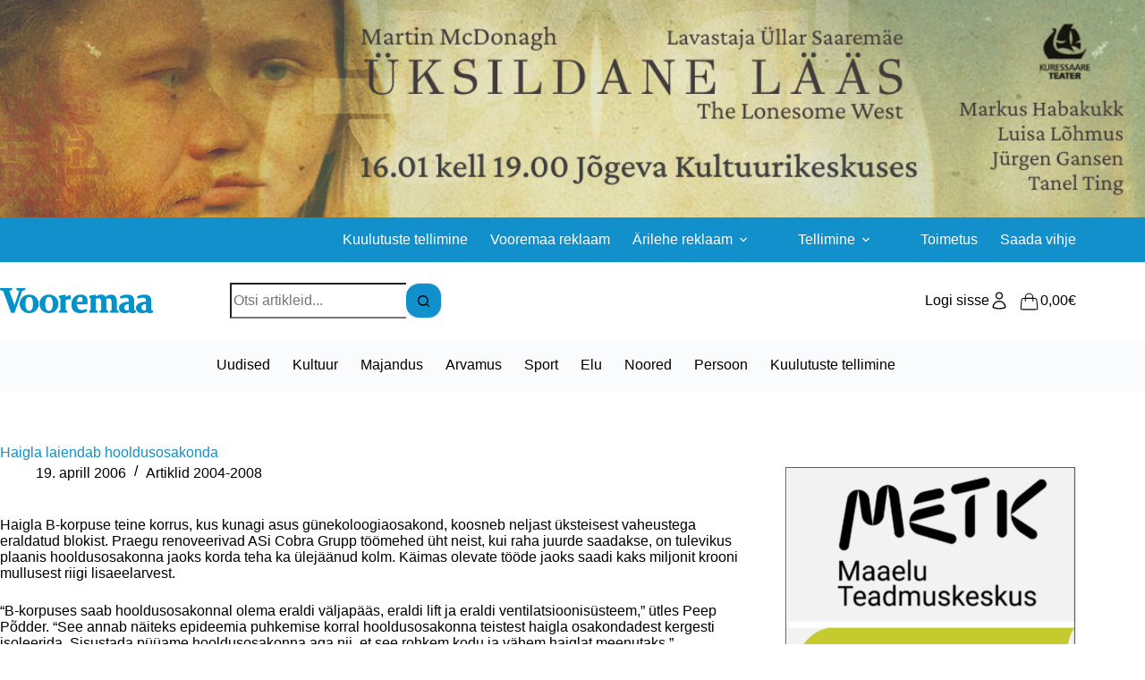

--- FILE ---
content_type: text/html; charset=UTF-8
request_url: https://www.vooremaa.ee/haigla-laiendab-hooldusosakonda/
body_size: 20563
content:
<!doctype html>
<html lang="et">
<head>
	
	<meta charset="UTF-8">
	<meta name="viewport" content="width=device-width, initial-scale=1, maximum-scale=5, viewport-fit=cover">
	<link rel="profile" href="https://gmpg.org/xfn/11">

	<title>Haigla laiendab hooldusosakonda &#8211; Vooremaa</title>
<meta name='robots' content='max-image-preview:large' />
<link rel="alternate" hreflang="et" href="https://www.vooremaa.ee/haigla-laiendab-hooldusosakonda/" />
<link rel="alternate" hreflang="x-default" href="https://www.vooremaa.ee/haigla-laiendab-hooldusosakonda/" />
<link rel='dns-prefetch' href='//stackpath.bootstrapcdn.com' />
<link rel='dns-prefetch' href='//cdnjs.cloudflare.com' />
<link rel='dns-prefetch' href='//fonts.googleapis.com' />
<link rel='dns-prefetch' href='//maxcdn.bootstrapcdn.com' />
<link rel="alternate" type="application/rss+xml" title="Vooremaa &raquo; RSS" href="https://www.vooremaa.ee/feed/" />
<link rel="alternate" type="application/rss+xml" title="Vooremaa &raquo; Kommentaaride RSS" href="https://www.vooremaa.ee/comments/feed/" />
<link rel="alternate" type="application/rss+xml" title="Vooremaa &raquo; Haigla laiendab hooldusosakonda Kommentaaride RSS" href="https://www.vooremaa.ee/haigla-laiendab-hooldusosakonda/feed/" />
<link rel="alternate" title="oEmbed (JSON)" type="application/json+oembed" href="https://www.vooremaa.ee/wp-json/oembed/1.0/embed?url=https%3A%2F%2Fwww.vooremaa.ee%2Fhaigla-laiendab-hooldusosakonda%2F" />
<link rel="alternate" title="oEmbed (XML)" type="text/xml+oembed" href="https://www.vooremaa.ee/wp-json/oembed/1.0/embed?url=https%3A%2F%2Fwww.vooremaa.ee%2Fhaigla-laiendab-hooldusosakonda%2F&#038;format=xml" />
<style id='wp-img-auto-sizes-contain-inline-css'>
img:is([sizes=auto i],[sizes^="auto," i]){contain-intrinsic-size:3000px 1500px}
/*# sourceURL=wp-img-auto-sizes-contain-inline-css */
</style>
<link rel='stylesheet' id='blocksy-dynamic-global-css' href='https://www.vooremaa.ee/wp-content/uploads/blocksy/css/global.css?ver=34486' media='all' />
<link rel='stylesheet' id='wp-block-library-css' href='https://www.vooremaa.ee/wp-includes/css/dist/block-library/style.min.css?ver=6.9' media='all' />
<style id='global-styles-inline-css'>
:root{--wp--preset--aspect-ratio--square: 1;--wp--preset--aspect-ratio--4-3: 4/3;--wp--preset--aspect-ratio--3-4: 3/4;--wp--preset--aspect-ratio--3-2: 3/2;--wp--preset--aspect-ratio--2-3: 2/3;--wp--preset--aspect-ratio--16-9: 16/9;--wp--preset--aspect-ratio--9-16: 9/16;--wp--preset--color--black: #000000;--wp--preset--color--cyan-bluish-gray: #abb8c3;--wp--preset--color--white: #ffffff;--wp--preset--color--pale-pink: #f78da7;--wp--preset--color--vivid-red: #cf2e2e;--wp--preset--color--luminous-vivid-orange: #ff6900;--wp--preset--color--luminous-vivid-amber: #fcb900;--wp--preset--color--light-green-cyan: #7bdcb5;--wp--preset--color--vivid-green-cyan: #00d084;--wp--preset--color--pale-cyan-blue: #8ed1fc;--wp--preset--color--vivid-cyan-blue: #0693e3;--wp--preset--color--vivid-purple: #9b51e0;--wp--preset--color--palette-color-1: var(--theme-palette-color-1, #1190cb);--wp--preset--color--palette-color-2: var(--theme-palette-color-2, #1190cb);--wp--preset--color--palette-color-3: var(--theme-palette-color-3, #000000);--wp--preset--color--palette-color-4: var(--theme-palette-color-4, #000000);--wp--preset--color--palette-color-5: var(--theme-palette-color-5, #e1e8ed);--wp--preset--color--palette-color-6: var(--theme-palette-color-6, #f2f5f7);--wp--preset--color--palette-color-7: var(--theme-palette-color-7, #FAFBFC);--wp--preset--color--palette-color-8: var(--theme-palette-color-8, #ffffff);--wp--preset--gradient--vivid-cyan-blue-to-vivid-purple: linear-gradient(135deg,rgb(6,147,227) 0%,rgb(155,81,224) 100%);--wp--preset--gradient--light-green-cyan-to-vivid-green-cyan: linear-gradient(135deg,rgb(122,220,180) 0%,rgb(0,208,130) 100%);--wp--preset--gradient--luminous-vivid-amber-to-luminous-vivid-orange: linear-gradient(135deg,rgb(252,185,0) 0%,rgb(255,105,0) 100%);--wp--preset--gradient--luminous-vivid-orange-to-vivid-red: linear-gradient(135deg,rgb(255,105,0) 0%,rgb(207,46,46) 100%);--wp--preset--gradient--very-light-gray-to-cyan-bluish-gray: linear-gradient(135deg,rgb(238,238,238) 0%,rgb(169,184,195) 100%);--wp--preset--gradient--cool-to-warm-spectrum: linear-gradient(135deg,rgb(74,234,220) 0%,rgb(151,120,209) 20%,rgb(207,42,186) 40%,rgb(238,44,130) 60%,rgb(251,105,98) 80%,rgb(254,248,76) 100%);--wp--preset--gradient--blush-light-purple: linear-gradient(135deg,rgb(255,206,236) 0%,rgb(152,150,240) 100%);--wp--preset--gradient--blush-bordeaux: linear-gradient(135deg,rgb(254,205,165) 0%,rgb(254,45,45) 50%,rgb(107,0,62) 100%);--wp--preset--gradient--luminous-dusk: linear-gradient(135deg,rgb(255,203,112) 0%,rgb(199,81,192) 50%,rgb(65,88,208) 100%);--wp--preset--gradient--pale-ocean: linear-gradient(135deg,rgb(255,245,203) 0%,rgb(182,227,212) 50%,rgb(51,167,181) 100%);--wp--preset--gradient--electric-grass: linear-gradient(135deg,rgb(202,248,128) 0%,rgb(113,206,126) 100%);--wp--preset--gradient--midnight: linear-gradient(135deg,rgb(2,3,129) 0%,rgb(40,116,252) 100%);--wp--preset--gradient--juicy-peach: linear-gradient(to right, #ffecd2 0%, #fcb69f 100%);--wp--preset--gradient--young-passion: linear-gradient(to right, #ff8177 0%, #ff867a 0%, #ff8c7f 21%, #f99185 52%, #cf556c 78%, #b12a5b 100%);--wp--preset--gradient--true-sunset: linear-gradient(to right, #fa709a 0%, #fee140 100%);--wp--preset--gradient--morpheus-den: linear-gradient(to top, #30cfd0 0%, #330867 100%);--wp--preset--gradient--plum-plate: linear-gradient(135deg, #667eea 0%, #764ba2 100%);--wp--preset--gradient--aqua-splash: linear-gradient(15deg, #13547a 0%, #80d0c7 100%);--wp--preset--gradient--love-kiss: linear-gradient(to top, #ff0844 0%, #ffb199 100%);--wp--preset--gradient--new-retrowave: linear-gradient(to top, #3b41c5 0%, #a981bb 49%, #ffc8a9 100%);--wp--preset--gradient--plum-bath: linear-gradient(to top, #cc208e 0%, #6713d2 100%);--wp--preset--gradient--high-flight: linear-gradient(to right, #0acffe 0%, #495aff 100%);--wp--preset--gradient--teen-party: linear-gradient(-225deg, #FF057C 0%, #8D0B93 50%, #321575 100%);--wp--preset--gradient--fabled-sunset: linear-gradient(-225deg, #231557 0%, #44107A 29%, #FF1361 67%, #FFF800 100%);--wp--preset--gradient--arielle-smile: radial-gradient(circle 248px at center, #16d9e3 0%, #30c7ec 47%, #46aef7 100%);--wp--preset--gradient--itmeo-branding: linear-gradient(180deg, #2af598 0%, #009efd 100%);--wp--preset--gradient--deep-blue: linear-gradient(to right, #6a11cb 0%, #2575fc 100%);--wp--preset--gradient--strong-bliss: linear-gradient(to right, #f78ca0 0%, #f9748f 19%, #fd868c 60%, #fe9a8b 100%);--wp--preset--gradient--sweet-period: linear-gradient(to top, #3f51b1 0%, #5a55ae 13%, #7b5fac 25%, #8f6aae 38%, #a86aa4 50%, #cc6b8e 62%, #f18271 75%, #f3a469 87%, #f7c978 100%);--wp--preset--gradient--purple-division: linear-gradient(to top, #7028e4 0%, #e5b2ca 100%);--wp--preset--gradient--cold-evening: linear-gradient(to top, #0c3483 0%, #a2b6df 100%, #6b8cce 100%, #a2b6df 100%);--wp--preset--gradient--mountain-rock: linear-gradient(to right, #868f96 0%, #596164 100%);--wp--preset--gradient--desert-hump: linear-gradient(to top, #c79081 0%, #dfa579 100%);--wp--preset--gradient--ethernal-constance: linear-gradient(to top, #09203f 0%, #537895 100%);--wp--preset--gradient--happy-memories: linear-gradient(-60deg, #ff5858 0%, #f09819 100%);--wp--preset--gradient--grown-early: linear-gradient(to top, #0ba360 0%, #3cba92 100%);--wp--preset--gradient--morning-salad: linear-gradient(-225deg, #B7F8DB 0%, #50A7C2 100%);--wp--preset--gradient--night-call: linear-gradient(-225deg, #AC32E4 0%, #7918F2 48%, #4801FF 100%);--wp--preset--gradient--mind-crawl: linear-gradient(-225deg, #473B7B 0%, #3584A7 51%, #30D2BE 100%);--wp--preset--gradient--angel-care: linear-gradient(-225deg, #FFE29F 0%, #FFA99F 48%, #FF719A 100%);--wp--preset--gradient--juicy-cake: linear-gradient(to top, #e14fad 0%, #f9d423 100%);--wp--preset--gradient--rich-metal: linear-gradient(to right, #d7d2cc 0%, #304352 100%);--wp--preset--gradient--mole-hall: linear-gradient(-20deg, #616161 0%, #9bc5c3 100%);--wp--preset--gradient--cloudy-knoxville: linear-gradient(120deg, #fdfbfb 0%, #ebedee 100%);--wp--preset--gradient--soft-grass: linear-gradient(to top, #c1dfc4 0%, #deecdd 100%);--wp--preset--gradient--saint-petersburg: linear-gradient(135deg, #f5f7fa 0%, #c3cfe2 100%);--wp--preset--gradient--everlasting-sky: linear-gradient(135deg, #fdfcfb 0%, #e2d1c3 100%);--wp--preset--gradient--kind-steel: linear-gradient(-20deg, #e9defa 0%, #fbfcdb 100%);--wp--preset--gradient--over-sun: linear-gradient(60deg, #abecd6 0%, #fbed96 100%);--wp--preset--gradient--premium-white: linear-gradient(to top, #d5d4d0 0%, #d5d4d0 1%, #eeeeec 31%, #efeeec 75%, #e9e9e7 100%);--wp--preset--gradient--clean-mirror: linear-gradient(45deg, #93a5cf 0%, #e4efe9 100%);--wp--preset--gradient--wild-apple: linear-gradient(to top, #d299c2 0%, #fef9d7 100%);--wp--preset--gradient--snow-again: linear-gradient(to top, #e6e9f0 0%, #eef1f5 100%);--wp--preset--gradient--confident-cloud: linear-gradient(to top, #dad4ec 0%, #dad4ec 1%, #f3e7e9 100%);--wp--preset--gradient--glass-water: linear-gradient(to top, #dfe9f3 0%, white 100%);--wp--preset--gradient--perfect-white: linear-gradient(-225deg, #E3FDF5 0%, #FFE6FA 100%);--wp--preset--font-size--small: 13px;--wp--preset--font-size--medium: 20px;--wp--preset--font-size--large: clamp(22px, 1.375rem + ((1vw - 3.2px) * 0.625), 30px);--wp--preset--font-size--x-large: clamp(30px, 1.875rem + ((1vw - 3.2px) * 1.563), 50px);--wp--preset--font-size--xx-large: clamp(45px, 2.813rem + ((1vw - 3.2px) * 2.734), 80px);--wp--preset--spacing--20: 0.44rem;--wp--preset--spacing--30: 0.67rem;--wp--preset--spacing--40: 1rem;--wp--preset--spacing--50: 1.5rem;--wp--preset--spacing--60: 2.25rem;--wp--preset--spacing--70: 3.38rem;--wp--preset--spacing--80: 5.06rem;--wp--preset--shadow--natural: 6px 6px 9px rgba(0, 0, 0, 0.2);--wp--preset--shadow--deep: 12px 12px 50px rgba(0, 0, 0, 0.4);--wp--preset--shadow--sharp: 6px 6px 0px rgba(0, 0, 0, 0.2);--wp--preset--shadow--outlined: 6px 6px 0px -3px rgb(255, 255, 255), 6px 6px rgb(0, 0, 0);--wp--preset--shadow--crisp: 6px 6px 0px rgb(0, 0, 0);}:root { --wp--style--global--content-size: var(--theme-block-max-width);--wp--style--global--wide-size: var(--theme-block-wide-max-width); }:where(body) { margin: 0; }.wp-site-blocks > .alignleft { float: left; margin-right: 2em; }.wp-site-blocks > .alignright { float: right; margin-left: 2em; }.wp-site-blocks > .aligncenter { justify-content: center; margin-left: auto; margin-right: auto; }:where(.wp-site-blocks) > * { margin-block-start: var(--theme-content-spacing); margin-block-end: 0; }:where(.wp-site-blocks) > :first-child { margin-block-start: 0; }:where(.wp-site-blocks) > :last-child { margin-block-end: 0; }:root { --wp--style--block-gap: var(--theme-content-spacing); }:root :where(.is-layout-flow) > :first-child{margin-block-start: 0;}:root :where(.is-layout-flow) > :last-child{margin-block-end: 0;}:root :where(.is-layout-flow) > *{margin-block-start: var(--theme-content-spacing);margin-block-end: 0;}:root :where(.is-layout-constrained) > :first-child{margin-block-start: 0;}:root :where(.is-layout-constrained) > :last-child{margin-block-end: 0;}:root :where(.is-layout-constrained) > *{margin-block-start: var(--theme-content-spacing);margin-block-end: 0;}:root :where(.is-layout-flex){gap: var(--theme-content-spacing);}:root :where(.is-layout-grid){gap: var(--theme-content-spacing);}.is-layout-flow > .alignleft{float: left;margin-inline-start: 0;margin-inline-end: 2em;}.is-layout-flow > .alignright{float: right;margin-inline-start: 2em;margin-inline-end: 0;}.is-layout-flow > .aligncenter{margin-left: auto !important;margin-right: auto !important;}.is-layout-constrained > .alignleft{float: left;margin-inline-start: 0;margin-inline-end: 2em;}.is-layout-constrained > .alignright{float: right;margin-inline-start: 2em;margin-inline-end: 0;}.is-layout-constrained > .aligncenter{margin-left: auto !important;margin-right: auto !important;}.is-layout-constrained > :where(:not(.alignleft):not(.alignright):not(.alignfull)){max-width: var(--wp--style--global--content-size);margin-left: auto !important;margin-right: auto !important;}.is-layout-constrained > .alignwide{max-width: var(--wp--style--global--wide-size);}body .is-layout-flex{display: flex;}.is-layout-flex{flex-wrap: wrap;align-items: center;}.is-layout-flex > :is(*, div){margin: 0;}body .is-layout-grid{display: grid;}.is-layout-grid > :is(*, div){margin: 0;}body{padding-top: 0px;padding-right: 0px;padding-bottom: 0px;padding-left: 0px;}:root :where(.wp-element-button, .wp-block-button__link){font-style: inherit;font-weight: inherit;letter-spacing: inherit;text-transform: inherit;}.has-black-color{color: var(--wp--preset--color--black) !important;}.has-cyan-bluish-gray-color{color: var(--wp--preset--color--cyan-bluish-gray) !important;}.has-white-color{color: var(--wp--preset--color--white) !important;}.has-pale-pink-color{color: var(--wp--preset--color--pale-pink) !important;}.has-vivid-red-color{color: var(--wp--preset--color--vivid-red) !important;}.has-luminous-vivid-orange-color{color: var(--wp--preset--color--luminous-vivid-orange) !important;}.has-luminous-vivid-amber-color{color: var(--wp--preset--color--luminous-vivid-amber) !important;}.has-light-green-cyan-color{color: var(--wp--preset--color--light-green-cyan) !important;}.has-vivid-green-cyan-color{color: var(--wp--preset--color--vivid-green-cyan) !important;}.has-pale-cyan-blue-color{color: var(--wp--preset--color--pale-cyan-blue) !important;}.has-vivid-cyan-blue-color{color: var(--wp--preset--color--vivid-cyan-blue) !important;}.has-vivid-purple-color{color: var(--wp--preset--color--vivid-purple) !important;}.has-palette-color-1-color{color: var(--wp--preset--color--palette-color-1) !important;}.has-palette-color-2-color{color: var(--wp--preset--color--palette-color-2) !important;}.has-palette-color-3-color{color: var(--wp--preset--color--palette-color-3) !important;}.has-palette-color-4-color{color: var(--wp--preset--color--palette-color-4) !important;}.has-palette-color-5-color{color: var(--wp--preset--color--palette-color-5) !important;}.has-palette-color-6-color{color: var(--wp--preset--color--palette-color-6) !important;}.has-palette-color-7-color{color: var(--wp--preset--color--palette-color-7) !important;}.has-palette-color-8-color{color: var(--wp--preset--color--palette-color-8) !important;}.has-black-background-color{background-color: var(--wp--preset--color--black) !important;}.has-cyan-bluish-gray-background-color{background-color: var(--wp--preset--color--cyan-bluish-gray) !important;}.has-white-background-color{background-color: var(--wp--preset--color--white) !important;}.has-pale-pink-background-color{background-color: var(--wp--preset--color--pale-pink) !important;}.has-vivid-red-background-color{background-color: var(--wp--preset--color--vivid-red) !important;}.has-luminous-vivid-orange-background-color{background-color: var(--wp--preset--color--luminous-vivid-orange) !important;}.has-luminous-vivid-amber-background-color{background-color: var(--wp--preset--color--luminous-vivid-amber) !important;}.has-light-green-cyan-background-color{background-color: var(--wp--preset--color--light-green-cyan) !important;}.has-vivid-green-cyan-background-color{background-color: var(--wp--preset--color--vivid-green-cyan) !important;}.has-pale-cyan-blue-background-color{background-color: var(--wp--preset--color--pale-cyan-blue) !important;}.has-vivid-cyan-blue-background-color{background-color: var(--wp--preset--color--vivid-cyan-blue) !important;}.has-vivid-purple-background-color{background-color: var(--wp--preset--color--vivid-purple) !important;}.has-palette-color-1-background-color{background-color: var(--wp--preset--color--palette-color-1) !important;}.has-palette-color-2-background-color{background-color: var(--wp--preset--color--palette-color-2) !important;}.has-palette-color-3-background-color{background-color: var(--wp--preset--color--palette-color-3) !important;}.has-palette-color-4-background-color{background-color: var(--wp--preset--color--palette-color-4) !important;}.has-palette-color-5-background-color{background-color: var(--wp--preset--color--palette-color-5) !important;}.has-palette-color-6-background-color{background-color: var(--wp--preset--color--palette-color-6) !important;}.has-palette-color-7-background-color{background-color: var(--wp--preset--color--palette-color-7) !important;}.has-palette-color-8-background-color{background-color: var(--wp--preset--color--palette-color-8) !important;}.has-black-border-color{border-color: var(--wp--preset--color--black) !important;}.has-cyan-bluish-gray-border-color{border-color: var(--wp--preset--color--cyan-bluish-gray) !important;}.has-white-border-color{border-color: var(--wp--preset--color--white) !important;}.has-pale-pink-border-color{border-color: var(--wp--preset--color--pale-pink) !important;}.has-vivid-red-border-color{border-color: var(--wp--preset--color--vivid-red) !important;}.has-luminous-vivid-orange-border-color{border-color: var(--wp--preset--color--luminous-vivid-orange) !important;}.has-luminous-vivid-amber-border-color{border-color: var(--wp--preset--color--luminous-vivid-amber) !important;}.has-light-green-cyan-border-color{border-color: var(--wp--preset--color--light-green-cyan) !important;}.has-vivid-green-cyan-border-color{border-color: var(--wp--preset--color--vivid-green-cyan) !important;}.has-pale-cyan-blue-border-color{border-color: var(--wp--preset--color--pale-cyan-blue) !important;}.has-vivid-cyan-blue-border-color{border-color: var(--wp--preset--color--vivid-cyan-blue) !important;}.has-vivid-purple-border-color{border-color: var(--wp--preset--color--vivid-purple) !important;}.has-palette-color-1-border-color{border-color: var(--wp--preset--color--palette-color-1) !important;}.has-palette-color-2-border-color{border-color: var(--wp--preset--color--palette-color-2) !important;}.has-palette-color-3-border-color{border-color: var(--wp--preset--color--palette-color-3) !important;}.has-palette-color-4-border-color{border-color: var(--wp--preset--color--palette-color-4) !important;}.has-palette-color-5-border-color{border-color: var(--wp--preset--color--palette-color-5) !important;}.has-palette-color-6-border-color{border-color: var(--wp--preset--color--palette-color-6) !important;}.has-palette-color-7-border-color{border-color: var(--wp--preset--color--palette-color-7) !important;}.has-palette-color-8-border-color{border-color: var(--wp--preset--color--palette-color-8) !important;}.has-vivid-cyan-blue-to-vivid-purple-gradient-background{background: var(--wp--preset--gradient--vivid-cyan-blue-to-vivid-purple) !important;}.has-light-green-cyan-to-vivid-green-cyan-gradient-background{background: var(--wp--preset--gradient--light-green-cyan-to-vivid-green-cyan) !important;}.has-luminous-vivid-amber-to-luminous-vivid-orange-gradient-background{background: var(--wp--preset--gradient--luminous-vivid-amber-to-luminous-vivid-orange) !important;}.has-luminous-vivid-orange-to-vivid-red-gradient-background{background: var(--wp--preset--gradient--luminous-vivid-orange-to-vivid-red) !important;}.has-very-light-gray-to-cyan-bluish-gray-gradient-background{background: var(--wp--preset--gradient--very-light-gray-to-cyan-bluish-gray) !important;}.has-cool-to-warm-spectrum-gradient-background{background: var(--wp--preset--gradient--cool-to-warm-spectrum) !important;}.has-blush-light-purple-gradient-background{background: var(--wp--preset--gradient--blush-light-purple) !important;}.has-blush-bordeaux-gradient-background{background: var(--wp--preset--gradient--blush-bordeaux) !important;}.has-luminous-dusk-gradient-background{background: var(--wp--preset--gradient--luminous-dusk) !important;}.has-pale-ocean-gradient-background{background: var(--wp--preset--gradient--pale-ocean) !important;}.has-electric-grass-gradient-background{background: var(--wp--preset--gradient--electric-grass) !important;}.has-midnight-gradient-background{background: var(--wp--preset--gradient--midnight) !important;}.has-juicy-peach-gradient-background{background: var(--wp--preset--gradient--juicy-peach) !important;}.has-young-passion-gradient-background{background: var(--wp--preset--gradient--young-passion) !important;}.has-true-sunset-gradient-background{background: var(--wp--preset--gradient--true-sunset) !important;}.has-morpheus-den-gradient-background{background: var(--wp--preset--gradient--morpheus-den) !important;}.has-plum-plate-gradient-background{background: var(--wp--preset--gradient--plum-plate) !important;}.has-aqua-splash-gradient-background{background: var(--wp--preset--gradient--aqua-splash) !important;}.has-love-kiss-gradient-background{background: var(--wp--preset--gradient--love-kiss) !important;}.has-new-retrowave-gradient-background{background: var(--wp--preset--gradient--new-retrowave) !important;}.has-plum-bath-gradient-background{background: var(--wp--preset--gradient--plum-bath) !important;}.has-high-flight-gradient-background{background: var(--wp--preset--gradient--high-flight) !important;}.has-teen-party-gradient-background{background: var(--wp--preset--gradient--teen-party) !important;}.has-fabled-sunset-gradient-background{background: var(--wp--preset--gradient--fabled-sunset) !important;}.has-arielle-smile-gradient-background{background: var(--wp--preset--gradient--arielle-smile) !important;}.has-itmeo-branding-gradient-background{background: var(--wp--preset--gradient--itmeo-branding) !important;}.has-deep-blue-gradient-background{background: var(--wp--preset--gradient--deep-blue) !important;}.has-strong-bliss-gradient-background{background: var(--wp--preset--gradient--strong-bliss) !important;}.has-sweet-period-gradient-background{background: var(--wp--preset--gradient--sweet-period) !important;}.has-purple-division-gradient-background{background: var(--wp--preset--gradient--purple-division) !important;}.has-cold-evening-gradient-background{background: var(--wp--preset--gradient--cold-evening) !important;}.has-mountain-rock-gradient-background{background: var(--wp--preset--gradient--mountain-rock) !important;}.has-desert-hump-gradient-background{background: var(--wp--preset--gradient--desert-hump) !important;}.has-ethernal-constance-gradient-background{background: var(--wp--preset--gradient--ethernal-constance) !important;}.has-happy-memories-gradient-background{background: var(--wp--preset--gradient--happy-memories) !important;}.has-grown-early-gradient-background{background: var(--wp--preset--gradient--grown-early) !important;}.has-morning-salad-gradient-background{background: var(--wp--preset--gradient--morning-salad) !important;}.has-night-call-gradient-background{background: var(--wp--preset--gradient--night-call) !important;}.has-mind-crawl-gradient-background{background: var(--wp--preset--gradient--mind-crawl) !important;}.has-angel-care-gradient-background{background: var(--wp--preset--gradient--angel-care) !important;}.has-juicy-cake-gradient-background{background: var(--wp--preset--gradient--juicy-cake) !important;}.has-rich-metal-gradient-background{background: var(--wp--preset--gradient--rich-metal) !important;}.has-mole-hall-gradient-background{background: var(--wp--preset--gradient--mole-hall) !important;}.has-cloudy-knoxville-gradient-background{background: var(--wp--preset--gradient--cloudy-knoxville) !important;}.has-soft-grass-gradient-background{background: var(--wp--preset--gradient--soft-grass) !important;}.has-saint-petersburg-gradient-background{background: var(--wp--preset--gradient--saint-petersburg) !important;}.has-everlasting-sky-gradient-background{background: var(--wp--preset--gradient--everlasting-sky) !important;}.has-kind-steel-gradient-background{background: var(--wp--preset--gradient--kind-steel) !important;}.has-over-sun-gradient-background{background: var(--wp--preset--gradient--over-sun) !important;}.has-premium-white-gradient-background{background: var(--wp--preset--gradient--premium-white) !important;}.has-clean-mirror-gradient-background{background: var(--wp--preset--gradient--clean-mirror) !important;}.has-wild-apple-gradient-background{background: var(--wp--preset--gradient--wild-apple) !important;}.has-snow-again-gradient-background{background: var(--wp--preset--gradient--snow-again) !important;}.has-confident-cloud-gradient-background{background: var(--wp--preset--gradient--confident-cloud) !important;}.has-glass-water-gradient-background{background: var(--wp--preset--gradient--glass-water) !important;}.has-perfect-white-gradient-background{background: var(--wp--preset--gradient--perfect-white) !important;}.has-small-font-size{font-size: var(--wp--preset--font-size--small) !important;}.has-medium-font-size{font-size: var(--wp--preset--font-size--medium) !important;}.has-large-font-size{font-size: var(--wp--preset--font-size--large) !important;}.has-x-large-font-size{font-size: var(--wp--preset--font-size--x-large) !important;}.has-xx-large-font-size{font-size: var(--wp--preset--font-size--xx-large) !important;}
:root :where(.wp-block-pullquote){font-size: clamp(0.984em, 0.984rem + ((1vw - 0.2em) * 0.645), 1.5em);line-height: 1.6;}
/*# sourceURL=global-styles-inline-css */
</style>
<link rel='stylesheet' id='gsswatches-css' href='https://www.vooremaa.ee/wp-content/plugins/greenshiftwoo/assets/css/swatches.css?ver=1.7' media='all' />
<link rel='stylesheet' id='pmpro_frontend_base-css' href='https://www.vooremaa.ee/wp-content/plugins/paid-memberships-pro/css/frontend/base.css?ver=3.4.6' media='all' />
<link rel='stylesheet' id='pmpro_frontend_variation_1-css' href='https://www.vooremaa.ee/wp-content/plugins/paid-memberships-pro/css/frontend/variation_1.css?ver=3.4.6' media='all' />
<link rel='stylesheet' id='bootstrap-datepicker-css-css' href='https://cdnjs.cloudflare.com/ajax/libs/bootstrap-datepicker/1.9.0/css/bootstrap-datepicker.min.css?ver=6.9' media='all' />
<link rel='stylesheet' id='vooremaa-core-css-css' href='https://www.vooremaa.ee/wp-content/plugins/vooremaa-core/assets/css/style.css?ver=1.0' media='all' />
<link rel='stylesheet' id='bootstrap-css-css' href='https://stackpath.bootstrapcdn.com/bootstrap/4.5.2/css/bootstrap.min.css?ver=6.9' media='all' />
<link rel='stylesheet' id='SourceSans-css' href='https://fonts.googleapis.com/css?family=Source+Sans+Pro%3A300%2C400%2C700&#038;ver=6.9' media='all' />
<link rel='stylesheet' id='FontAwesome-css' href='https://maxcdn.bootstrapcdn.com/font-awesome/4.2.0/css/font-awesome.min.css?ver=6.9' media='all' />
<link rel='stylesheet' id='vooremaa_kuulutused_style-css' href='https://www.vooremaa.ee/wp-content/plugins/vooremaa-kuulutused/css/vooremaa-kuulutused.css?ver=6.9' media='all' />
<link rel='stylesheet' id='vooremaa_tellimused_style-css' href='https://www.vooremaa.ee/wp-content/plugins/vooremaa-tellimused/css/vooremaa-tellimused.css?ver=6.9' media='all' />
<style id='woocommerce-inline-inline-css'>
.woocommerce form .form-row .required { visibility: visible; }
/*# sourceURL=woocommerce-inline-inline-css */
</style>
<link rel='stylesheet' id='blocksy-parent-style-css' href='https://www.vooremaa.ee/wp-content/themes/blocksy/style.css?ver=6.9' media='all' />
<link rel='stylesheet' id='blocksy-child-style-css' href='https://www.vooremaa.ee/wp-content/themes/blocksy-child-5/style.css?ver=6.9' media='all' />
<link rel='stylesheet' id='ct-main-styles-css' href='https://www.vooremaa.ee/wp-content/themes/blocksy/static/bundle/main.min.css?ver=2.1.25' media='all' />
<link rel='stylesheet' id='ct-woocommerce-styles-css' href='https://www.vooremaa.ee/wp-content/themes/blocksy/static/bundle/woocommerce.min.css?ver=2.1.25' media='all' />
<link rel='stylesheet' id='ct-page-title-styles-css' href='https://www.vooremaa.ee/wp-content/themes/blocksy/static/bundle/page-title.min.css?ver=2.1.25' media='all' />
<link rel='stylesheet' id='ct-sidebar-styles-css' href='https://www.vooremaa.ee/wp-content/themes/blocksy/static/bundle/sidebar.min.css?ver=2.1.25' media='all' />
<link rel='stylesheet' id='ct-flexy-styles-css' href='https://www.vooremaa.ee/wp-content/themes/blocksy/static/bundle/flexy.min.css?ver=2.1.25' media='all' />
<style id='greenshift-post-css-114757-inline-css'>
.gspb_container-id-gsbp-db4ae6b{flex-direction:column;box-sizing:border-box}#gspb_container-id-gsbp-db4ae6b.gspb_container>p:last-of-type{margin-bottom:0}#gspb_container-id-gsbp-db4ae6b.gspb_container{position:relative}#gspb_container-id-gsbp-db4ae6b.gspb_container .gspb-containerlink{position:absolute;top:0;left:0;right:0;bottom:0;z-index:1}#gspb_image-id-gsbp-9c89174 img{vertical-align:top;display:inline-block;box-sizing:border-box;max-width:100%;width:100%;height:auto}#gspb_image-id-gsbp-9c89174{height:auto}@media (max-width: 999.98px){#gspb_image-id-gsbp-9c89174,#gspb_image-id-gsbp-9c89174 img{height:auto}}@media (max-width: 689.98px){#gspb_image-id-gsbp-9c89174,#gspb_image-id-gsbp-9c89174 img{height:auto}}@media (max-width: 689.98px){#gspb_image-id-gsbp-9c89174,#gspb_image-id-gsbp-9c89174 img{height:auto}}
/*# sourceURL=greenshift-post-css-114757-inline-css */
</style>
<style id='greenshift-post-css-114750-inline-css'>
#gspb_image-id-gsbp-99477dc img{vertical-align:top;display:inline-block;box-sizing:border-box;max-width:100%;width:100%;height:auto}#gspb_image-id-gsbp-99477dc{height:auto}@media (max-width: 999.98px){#gspb_image-id-gsbp-99477dc,#gspb_image-id-gsbp-99477dc img{height:auto}}@media (max-width: 689.98px){#gspb_image-id-gsbp-99477dc,#gspb_image-id-gsbp-99477dc img{height:auto}}@media (max-width: 689.98px){#gspb_image-id-gsbp-99477dc,#gspb_image-id-gsbp-99477dc img{height:auto}}.gspb_container-id-gsbp-bb65f1e{flex-direction:column;box-sizing:border-box}#gspb_container-id-gsbp-bb65f1e.gspb_container>p:last-of-type{margin-bottom:0}#gspb_container-id-gsbp-bb65f1e.gspb_container{position:relative}#gspb_container-id-gsbp-bb65f1e.gspb_container .gspb-containerlink{position:absolute;top:0;left:0;right:0;bottom:0;z-index:1}
/*# sourceURL=greenshift-post-css-114750-inline-css */
</style>
<style id='greenshift-post-css-114744-inline-css'>
#gspb_image-id-gsbp-73977d5 img{vertical-align:top;display:inline-block;box-sizing:border-box;max-width:100%;width:100%;height:auto}#gspb_image-id-gsbp-73977d5{height:auto}@media (max-width: 999.98px){#gspb_image-id-gsbp-73977d5,#gspb_image-id-gsbp-73977d5 img{height:auto}}@media (max-width: 689.98px){#gspb_image-id-gsbp-73977d5,#gspb_image-id-gsbp-73977d5 img{height:auto}}@media (max-width: 689.98px){#gspb_image-id-gsbp-73977d5,#gspb_image-id-gsbp-73977d5 img{height:auto}}
/*# sourceURL=greenshift-post-css-114744-inline-css */
</style>
<link rel='stylesheet' id='blocksy-pro-search-input-styles-css' href='https://www.vooremaa.ee/wp-content/plugins/blocksy-companion-pro/framework/premium/static/bundle/search-input.min.css?ver=2.1.24' media='all' />
<link rel='stylesheet' id='blocksy-pro-divider-styles-css' href='https://www.vooremaa.ee/wp-content/plugins/blocksy-companion-pro/framework/premium/static/bundle/divider.min.css?ver=2.1.24' media='all' />
<link rel='stylesheet' id='blocksy-companion-header-account-styles-css' href='https://www.vooremaa.ee/wp-content/plugins/blocksy-companion-pro/static/bundle/header-account.min.css?ver=2.1.24' media='all' />
<script id="wpml-cookie-js-extra">
var wpml_cookies = {"wp-wpml_current_language":{"value":"et","expires":1,"path":"/"}};
var wpml_cookies = {"wp-wpml_current_language":{"value":"et","expires":1,"path":"/"}};
//# sourceURL=wpml-cookie-js-extra
</script>
<script src="https://www.vooremaa.ee/wp-content/plugins/sitepress-multilingual-cms/res/js/cookies/language-cookie.js?ver=486900" id="wpml-cookie-js" defer data-wp-strategy="defer"></script>
<script src="https://www.vooremaa.ee/wp-includes/js/jquery/jquery.min.js?ver=3.7.1" id="jquery-core-js"></script>
<script src="https://www.vooremaa.ee/wp-includes/js/jquery/jquery-migrate.min.js?ver=3.4.1" id="jquery-migrate-js"></script>
<script src="https://www.vooremaa.ee/wp-content/plugins/vooremaa-kuulutused/js/vooremaa-kuulutused.js?ver=6.9" id="vooremaa_kuulutused_script-js"></script>
<script src="https://www.vooremaa.ee/wp-content/plugins/vooremaa-tellimused/js/vooremaa-tellimused.js?ver=6.9" id="vooremaa_tellimused_script-js"></script>
<script src="https://www.vooremaa.ee/wp-content/plugins/woocommerce/assets/js/jquery-blockui/jquery.blockUI.min.js?ver=2.7.0-wc.10.4.3" id="wc-jquery-blockui-js" defer data-wp-strategy="defer"></script>
<script id="wc-add-to-cart-js-extra">
var wc_add_to_cart_params = {"ajax_url":"/wp-admin/admin-ajax.php","wc_ajax_url":"/?wc-ajax=%%endpoint%%","i18n_view_cart":"Vaata ostukorvi","cart_url":"https://www.vooremaa.ee/ostukorv/","is_cart":"","cart_redirect_after_add":"no"};
//# sourceURL=wc-add-to-cart-js-extra
</script>
<script src="https://www.vooremaa.ee/wp-content/plugins/woocommerce/assets/js/frontend/add-to-cart.min.js?ver=10.4.3" id="wc-add-to-cart-js" defer data-wp-strategy="defer"></script>
<script src="https://www.vooremaa.ee/wp-content/plugins/woocommerce/assets/js/js-cookie/js.cookie.min.js?ver=2.1.4-wc.10.4.3" id="wc-js-cookie-js" defer data-wp-strategy="defer"></script>
<script id="woocommerce-js-extra">
var woocommerce_params = {"ajax_url":"/wp-admin/admin-ajax.php","wc_ajax_url":"/?wc-ajax=%%endpoint%%","i18n_password_show":"Show password","i18n_password_hide":"Hide password"};
//# sourceURL=woocommerce-js-extra
</script>
<script src="https://www.vooremaa.ee/wp-content/plugins/woocommerce/assets/js/frontend/woocommerce.min.js?ver=10.4.3" id="woocommerce-js" defer data-wp-strategy="defer"></script>
<script id="wc-cart-fragments-js-extra">
var wc_cart_fragments_params = {"ajax_url":"/wp-admin/admin-ajax.php","wc_ajax_url":"/?wc-ajax=%%endpoint%%","cart_hash_key":"wc_cart_hash_3318cebf4f379b82594990f5ebbbbc6d","fragment_name":"wc_fragments_3318cebf4f379b82594990f5ebbbbc6d","request_timeout":"5000"};
//# sourceURL=wc-cart-fragments-js-extra
</script>
<script src="https://www.vooremaa.ee/wp-content/plugins/woocommerce/assets/js/frontend/cart-fragments.min.js?ver=10.4.3" id="wc-cart-fragments-js" defer data-wp-strategy="defer"></script>
<link rel="https://api.w.org/" href="https://www.vooremaa.ee/wp-json/" /><link rel="alternate" title="JSON" type="application/json" href="https://www.vooremaa.ee/wp-json/wp/v2/posts/16289" /><link rel="EditURI" type="application/rsd+xml" title="RSD" href="https://www.vooremaa.ee/xmlrpc.php?rsd" />
<meta name="generator" content="WordPress 6.9" />
<meta name="generator" content="WooCommerce 10.4.3" />
<link rel="canonical" href="https://www.vooremaa.ee/haigla-laiendab-hooldusosakonda/" />
<link rel='shortlink' href='https://www.vooremaa.ee/?p=16289' />
<meta name="generator" content="WPML ver:4.8.6 stt:1,15;" />
<style id="pmpro_colors">:root {
	--pmpro--color--base: #ffffff;
	--pmpro--color--contrast: #222222;
	--pmpro--color--accent: #0c3d54;
	--pmpro--color--accent--variation: hsl( 199,75%,28.5% );
	--pmpro--color--border--variation: hsl( 0,0%,91% );
}</style><style>
.product_meta {
display: none;
}	
	
	.woocommerce-Price-amount.amount {
color: white;
}
	
.quantity {
display: none;
}
.woocommerce #content div.product div.summary, .woocommerce div.product div.summary, .woocommerce-page #content div.product div.summary, .woocommerce-page div.product div.summary {
float: left !important;
width: 75% !important;
}
	
.wcff-label-info {
font-size: 11px;
}
</style>
<noscript><link rel='stylesheet' href='https://www.vooremaa.ee/wp-content/themes/blocksy/static/bundle/no-scripts.min.css' type='text/css'></noscript>
	<noscript><style>.woocommerce-product-gallery{ opacity: 1 !important; }</style></noscript>
	<style>.recentcomments a{display:inline !important;padding:0 !important;margin:0 !important;}</style><link rel="icon" href="https://www.vooremaa.ee/wp-content/uploads/2026/01/cropped-logo-1-32x32.png" sizes="32x32" />
<link rel="icon" href="https://www.vooremaa.ee/wp-content/uploads/2026/01/cropped-logo-1-192x192.png" sizes="192x192" />
<link rel="apple-touch-icon" href="https://www.vooremaa.ee/wp-content/uploads/2026/01/cropped-logo-1-180x180.png" />
<meta name="msapplication-TileImage" content="https://www.vooremaa.ee/wp-content/uploads/2026/01/cropped-logo-1-270x270.png" />
		<style id="wp-custom-css">
			.col-2 {
    flex: 0 0 16.666667%;
    max-width: 100%;
}

.col-1 {
    flex: 0 0 8.333333%;
    max-width: 100%;
}

.form-row {
    display: -ms-flexbox;
    display: block;
	
	}

table.wccpf_fields_table td.wccpf_value input[type=text], table.wccpf_fields_table td.wccpf_value input[type=number], table.wccpf_fields_table td.wccpf_value input[type=email], table.wccpf_fields_table td.wccpf_value input[type=password], table.wccpf_fields_table td.wccpf_value textarea, table.wccpf_fields_table td.wccpf_value select {
    width: 100%;
    border-radius: 20px !important;
	
		}

.woocommerce-Price-amount.amount {
    color: #000000;
}

.ct-featured-image figcaption {
    display: none;
}

.woocommerce-MyAccount-content {
    flex: 1;
    padding: 20px;
    border: 1px solid #f3f3f3;
    border-radius: 20px;
}

.wcff-label-info {
    color: #31708f;
    background-color: #d9edf7;
    border-color: #bce8f1;
    display: none;
}		</style>
			</head>


<body class="pmpro-variation_1 wp-singular post-template-default single single-post postid-16289 single-format-standard wp-custom-logo wp-embed-responsive wp-theme-blocksy wp-child-theme-blocksy-child-5 theme-blocksy pmpro-body-has-access woocommerce-no-js gspbody gspb-bodyfront" data-link="type-2" data-prefix="single_blog_post" data-header="type-1:sticky" data-footer="type-1" itemscope="itemscope" itemtype="https://schema.org/Blog">

<a class="skip-link screen-reader-text" href="#main">Skip to content</a><div class="ct-drawer-canvas" data-location="start"><div id="offcanvas" class="ct-panel ct-header" data-behaviour="modal" role="dialog" aria-label="Offcanvas modal" inert="">
		<div class="ct-panel-actions">
			<span class="ct-panel-heading">Kategooriad</span>
			<button class="ct-toggle-close" data-type="type-1" aria-label="Close drawer">
				<svg class="ct-icon" width="12" height="12" viewBox="0 0 15 15"><path d="M1 15a1 1 0 01-.71-.29 1 1 0 010-1.41l5.8-5.8-5.8-5.8A1 1 0 011.7.29l5.8 5.8 5.8-5.8a1 1 0 011.41 1.41l-5.8 5.8 5.8 5.8a1 1 0 01-1.41 1.41l-5.8-5.8-5.8 5.8A1 1 0 011 15z"/></svg>
			</button>
		</div>
		<div class="ct-panel-content" data-device="desktop"><div class="ct-panel-content-inner"></div></div><div class="ct-panel-content" data-device="mobile"><div class="ct-panel-content-inner">
<div class="ct-search-box " data-id="search-input">

	

<form role="search" method="get" class="ct-search-form" data-form-controls="inside" data-taxonomy-filter="false" data-submit-button="icon" action="https://www.vooremaa.ee/" aria-haspopup="listbox" data-live-results="thumbs">

	<input
		type="search" 		placeholder="Otsi artikleid..."
		value=""
		name="s"
		autocomplete="off"
		title="Search for..."
		aria-label="Search for..."
			>

	<div class="ct-search-form-controls">
		
		<button type="submit" class="wp-element-button" data-button="inside:icon" aria-label="Search button">
			<svg class="ct-icon ct-search-button-content" aria-hidden="true" width="15" height="15" viewBox="0 0 15 15"><path d="M14.8,13.7L12,11c0.9-1.2,1.5-2.6,1.5-4.2c0-3.7-3-6.8-6.8-6.8S0,3,0,6.8s3,6.8,6.8,6.8c1.6,0,3.1-0.6,4.2-1.5l2.8,2.8c0.1,0.1,0.3,0.2,0.5,0.2s0.4-0.1,0.5-0.2C15.1,14.5,15.1,14,14.8,13.7z M1.5,6.8c0-2.9,2.4-5.2,5.2-5.2S12,3.9,12,6.8S9.6,12,6.8,12S1.5,9.6,1.5,6.8z"/></svg>
			<span class="ct-ajax-loader">
				<svg viewBox="0 0 24 24">
					<circle cx="12" cy="12" r="10" opacity="0.2" fill="none" stroke="currentColor" stroke-miterlimit="10" stroke-width="2"/>

					<path d="m12,2c5.52,0,10,4.48,10,10" fill="none" stroke="currentColor" stroke-linecap="round" stroke-miterlimit="10" stroke-width="2">
						<animateTransform
							attributeName="transform"
							attributeType="XML"
							type="rotate"
							dur="0.6s"
							from="0 12 12"
							to="360 12 12"
							repeatCount="indefinite"
						/>
					</path>
				</svg>
			</span>
		</button>

					<input type="hidden" name="post_type" value="post">
		
		
		

			</div>

			<div class="screen-reader-text" aria-live="polite" role="status">
			No results		</div>
	
</form>


</div>

<nav
	class="mobile-menu menu-container"
	data-id="mobile-menu" data-interaction="click" data-toggle-type="type-1" data-submenu-dots="yes"	aria-label="Põhimenüü">

	<ul id="menu-pohimenuu-1" class=""><li class="menu-item menu-item-type-taxonomy menu-item-object-category menu-item-29322"><a href="https://www.vooremaa.ee/kategooria/uudised/" class="ct-menu-link">Uudised</a></li>
<li class="menu-item menu-item-type-taxonomy menu-item-object-category menu-item-29323"><a href="https://www.vooremaa.ee/kategooria/kultuur/" class="ct-menu-link">Kultuur</a></li>
<li class="menu-item menu-item-type-taxonomy menu-item-object-category menu-item-29324"><a href="https://www.vooremaa.ee/kategooria/majandus/" class="ct-menu-link">Majandus</a></li>
<li class="menu-item menu-item-type-taxonomy menu-item-object-category menu-item-29325"><a href="https://www.vooremaa.ee/kategooria/arvamus/" class="ct-menu-link">Arvamus</a></li>
<li class="menu-item menu-item-type-taxonomy menu-item-object-category menu-item-29326"><a href="https://www.vooremaa.ee/kategooria/sport/" class="ct-menu-link">Sport</a></li>
<li class="menu-item menu-item-type-taxonomy menu-item-object-category menu-item-29327"><a href="https://www.vooremaa.ee/kategooria/elunadal/" class="ct-menu-link">Elu</a></li>
<li class="menu-item menu-item-type-taxonomy menu-item-object-category menu-item-29328"><a href="https://www.vooremaa.ee/kategooria/noored/" class="ct-menu-link">Noored</a></li>
<li class="menu-item menu-item-type-taxonomy menu-item-object-category menu-item-30864"><a href="https://www.vooremaa.ee/kategooria/persoon/" class="ct-menu-link">Persoon</a></li>
<li class="menu-item menu-item-type-post_type menu-item-object-page menu-item-114743"><a href="https://www.vooremaa.ee/kuulutuste-tellimine/" class="ct-menu-link">Kuulutuste tellimine</a></li>
</ul></nav>

<div class="ct-header-divider" data-id="divider"></div>
<nav
	class="mobile-menu menu-container has-submenu"
	data-id="mobile-menu-secondary" data-interaction="click" data-toggle-type="type-1" data-submenu-dots="yes"	aria-label="Ülemine menüü">

	<ul id="menu-ulemine-menuu-1" class=""><li class="menu-item menu-item-type-post_type menu-item-object-page menu-item-78364"><a href="https://www.vooremaa.ee/kuulutuste-tellimine/" class="ct-menu-link">Kuulutuste tellimine</a></li>
<li class="menu-item menu-item-type-post_type menu-item-object-page menu-item-29321"><a href="https://www.vooremaa.ee/vooremaa-reklaam/" class="ct-menu-link">Vooremaa reklaam</a></li>
<li class="menu-item menu-item-type-post_type menu-item-object-page menu-item-has-children menu-item-29320"><span class="ct-sub-menu-parent"><a href="https://www.vooremaa.ee/arilehe-reklaam/" class="ct-menu-link">Ärilehe reklaam</a><button class="ct-toggle-dropdown-mobile" aria-label="Expand dropdown menu" aria-haspopup="true" aria-expanded="false"><svg class="ct-icon toggle-icon-1" width="15" height="15" viewBox="0 0 15 15" aria-hidden="true"><path d="M3.9,5.1l3.6,3.6l3.6-3.6l1.4,0.7l-5,5l-5-5L3.9,5.1z"/></svg></button></span>
<ul class="sub-menu">
	<li class="menu-item menu-item-type-custom menu-item-object-custom menu-item-82087"><a href="https://www.vooremaa.ee/ads/arilehe-reakuulutused/" class="ct-menu-link">Ärilehe reakuulutused</a></li>
</ul>
</li>
<li class="menu-item menu-item-type-post_type menu-item-object-product menu-item-has-children menu-item-78365"><span class="ct-sub-menu-parent"><a href="https://www.vooremaa.ee/ads/vooremaa-paberleht/" class="ct-menu-link">Tellimine</a><button class="ct-toggle-dropdown-mobile" aria-label="Expand dropdown menu" aria-haspopup="true" aria-expanded="false"><svg class="ct-icon toggle-icon-1" width="15" height="15" viewBox="0 0 15 15" aria-hidden="true"><path d="M3.9,5.1l3.6,3.6l3.6-3.6l1.4,0.7l-5,5l-5-5L3.9,5.1z"/></svg></button></span>
<ul class="sub-menu">
	<li class="menu-item menu-item-type-custom menu-item-object-custom menu-item-74894"><a href="https://www.vooremaa.ee/ads/vooremaa-paberleht/" class="ct-menu-link">Paberlehe tellimus</a></li>
	<li class="menu-item menu-item-type-post_type menu-item-object-page menu-item-74891"><a href="https://www.vooremaa.ee/digilehe-tellimus/" class="ct-menu-link">Digilehe tellimus</a></li>
</ul>
</li>
<li class="menu-item menu-item-type-post_type menu-item-object-page menu-item-29331"><a href="https://www.vooremaa.ee/toimetus/" class="ct-menu-link">Toimetus</a></li>
<li class="menu-item menu-item-type-post_type menu-item-object-page menu-item-29318"><a href="https://www.vooremaa.ee/saada-vihje/" class="ct-menu-link">Saada vihje</a></li>
</ul></nav>

</div></div></div></div>
<div id="main-container">
	<div data-block="hook:114744"><article id="post-114744" class="post-114744"><div class="entry-content is-layout-constrained">
<div class="wp-block-greenshift-blocks-image gspb_image gspb_image-id-gsbp-73977d5" id="gspb_image-id-gsbp-73977d5"><img decoding="async" src="https://www.vooremaa.ee/wp-content/uploads/2026/01/Vooremaa-banner.png" data-src="" alt="" loading="lazy" width="100%" height="220"/></div>
</div></article></div><header id="header" class="ct-header" data-id="type-1" itemscope="" itemtype="https://schema.org/WPHeader"><div data-device="desktop"><div class="ct-sticky-container"><div data-sticky="shrink"><div data-row="top" data-column-set="1"><div class="ct-container"><div data-column="end" data-placements="1"><div data-items="primary">
<nav
	id="header-menu-2"
	class="header-menu-2 menu-container"
	data-id="menu-secondary" data-interaction="hover"	data-menu="type-1"
	data-dropdown="type-1:simple"		data-responsive="no"	itemscope="" itemtype="https://schema.org/SiteNavigationElement"	aria-label="Ülemine menüü">

	<ul id="menu-ulemine-menuu" class="menu"><li id="menu-item-78364" class="menu-item menu-item-type-post_type menu-item-object-page menu-item-78364"><a href="https://www.vooremaa.ee/kuulutuste-tellimine/" class="ct-menu-link">Kuulutuste tellimine</a></li>
<li id="menu-item-29321" class="menu-item menu-item-type-post_type menu-item-object-page menu-item-29321"><a href="https://www.vooremaa.ee/vooremaa-reklaam/" class="ct-menu-link">Vooremaa reklaam</a></li>
<li id="menu-item-29320" class="menu-item menu-item-type-post_type menu-item-object-page menu-item-has-children menu-item-29320 animated-submenu-block"><a href="https://www.vooremaa.ee/arilehe-reklaam/" class="ct-menu-link">Ärilehe reklaam<span class="ct-toggle-dropdown-desktop"><svg class="ct-icon" width="8" height="8" viewBox="0 0 15 15" aria-hidden="true"><path d="M2.1,3.2l5.4,5.4l5.4-5.4L15,4.3l-7.5,7.5L0,4.3L2.1,3.2z"/></svg></span></a><button class="ct-toggle-dropdown-desktop-ghost" aria-label="Expand dropdown menu" aria-haspopup="true" aria-expanded="false"></button>
<ul class="sub-menu">
	<li id="menu-item-82087" class="menu-item menu-item-type-custom menu-item-object-custom menu-item-82087"><a href="https://www.vooremaa.ee/ads/arilehe-reakuulutused/" class="ct-menu-link">Ärilehe reakuulutused</a></li>
</ul>
</li>
<li id="menu-item-78365" class="menu-item menu-item-type-post_type menu-item-object-product menu-item-has-children menu-item-78365 animated-submenu-block"><a href="https://www.vooremaa.ee/ads/vooremaa-paberleht/" class="ct-menu-link">Tellimine<span class="ct-toggle-dropdown-desktop"><svg class="ct-icon" width="8" height="8" viewBox="0 0 15 15" aria-hidden="true"><path d="M2.1,3.2l5.4,5.4l5.4-5.4L15,4.3l-7.5,7.5L0,4.3L2.1,3.2z"/></svg></span></a><button class="ct-toggle-dropdown-desktop-ghost" aria-label="Expand dropdown menu" aria-haspopup="true" aria-expanded="false"></button>
<ul class="sub-menu">
	<li id="menu-item-74894" class="menu-item menu-item-type-custom menu-item-object-custom menu-item-74894"><a href="https://www.vooremaa.ee/ads/vooremaa-paberleht/" class="ct-menu-link">Paberlehe tellimus</a></li>
	<li id="menu-item-74891" class="menu-item menu-item-type-post_type menu-item-object-page menu-item-74891"><a href="https://www.vooremaa.ee/digilehe-tellimus/" class="ct-menu-link">Digilehe tellimus</a></li>
</ul>
</li>
<li id="menu-item-29331" class="menu-item menu-item-type-post_type menu-item-object-page menu-item-29331"><a href="https://www.vooremaa.ee/toimetus/" class="ct-menu-link">Toimetus</a></li>
<li id="menu-item-29318" class="menu-item menu-item-type-post_type menu-item-object-page menu-item-29318"><a href="https://www.vooremaa.ee/saada-vihje/" class="ct-menu-link">Saada vihje</a></li>
</ul></nav>

</div></div></div></div><div data-row="middle" data-column-set="3" data-middle="search-input"><div class="ct-container"><div data-column="start" data-placements="1"><div data-items="primary">
<div	class="site-branding"
	data-id="logo"		itemscope="itemscope" itemtype="https://schema.org/Organization">

			<a href="https://www.vooremaa.ee/" class="site-logo-container" rel="home" itemprop="url" ><img width="300" height="49" src="https://www.vooremaa.ee/wp-content/uploads/2026/01/logo-1.png" class="default-logo" alt="Vooremaa" decoding="async" /></a>	
	</div>

</div></div><div data-column="middle"><div data-items="">
<div class="ct-search-box " data-id="search-input">

	

<form role="search" method="get" class="ct-search-form" data-form-controls="inside" data-taxonomy-filter="false" data-submit-button="icon" action="https://www.vooremaa.ee/" aria-haspopup="listbox" data-live-results="thumbs">

	<input
		type="search" 		placeholder="Otsi artikleid..."
		value=""
		name="s"
		autocomplete="off"
		title="Search for..."
		aria-label="Search for..."
			>

	<div class="ct-search-form-controls">
		
		<button type="submit" class="wp-element-button" data-button="inside:icon" aria-label="Search button">
			<svg class="ct-icon ct-search-button-content" aria-hidden="true" width="15" height="15" viewBox="0 0 15 15"><path d="M14.8,13.7L12,11c0.9-1.2,1.5-2.6,1.5-4.2c0-3.7-3-6.8-6.8-6.8S0,3,0,6.8s3,6.8,6.8,6.8c1.6,0,3.1-0.6,4.2-1.5l2.8,2.8c0.1,0.1,0.3,0.2,0.5,0.2s0.4-0.1,0.5-0.2C15.1,14.5,15.1,14,14.8,13.7z M1.5,6.8c0-2.9,2.4-5.2,5.2-5.2S12,3.9,12,6.8S9.6,12,6.8,12S1.5,9.6,1.5,6.8z"/></svg>
			<span class="ct-ajax-loader">
				<svg viewBox="0 0 24 24">
					<circle cx="12" cy="12" r="10" opacity="0.2" fill="none" stroke="currentColor" stroke-miterlimit="10" stroke-width="2"/>

					<path d="m12,2c5.52,0,10,4.48,10,10" fill="none" stroke="currentColor" stroke-linecap="round" stroke-miterlimit="10" stroke-width="2">
						<animateTransform
							attributeName="transform"
							attributeType="XML"
							type="rotate"
							dur="0.6s"
							from="0 12 12"
							to="360 12 12"
							repeatCount="indefinite"
						/>
					</path>
				</svg>
			</span>
		</button>

					<input type="hidden" name="post_type" value="post">
		
		
		

			</div>

			<div class="screen-reader-text" aria-live="polite" role="status">
			No results		</div>
	
</form>


</div>
</div></div><div data-column="end" data-placements="1"><div data-items="primary"><div class="ct-header-account" data-id="account" data-state="out"><a href="https://www.vooremaa.ee/minu-konto/" class="ct-account-item" aria-label="Logi sisse" data-label="left"><span class="ct-label ct-hidden-sm ct-hidden-md" aria-hidden="true">Logi sisse</span><?xml version="1.0" encoding="UTF-8"?>
<svg class="ct-icon"  xmlns="http://www.w3.org/2000/svg" width="64" height="64" viewBox="0 0 24 24">
  <path fill="none" stroke="#000000" stroke-linecap="round" stroke-linejoin="round" stroke-width="1.5" d="M15.75 6a3.75 3.75 0 1 1-7.5 0a3.75 3.75 0 0 1 7.5 0ZM4.501 20.118a7.5 7.5 0 0 1 14.998 0A17.933 17.933 0 0 1 12 21.75c-2.676 0-5.216-.584-7.499-1.632Z"></path>
</svg>
</a></div>
<div
	class="ct-header-cart"
	data-id="cart">

	
<a class="ct-cart-item"
	href="https://www.vooremaa.ee/ostukorv/"
	data-label="right"
	>

	<span class="screen-reader-text">Shopping cart</span><span class="ct-label ct-hidden-sm" data-price="yes"><span class="ct-amount"><span class="woocommerce-Price-amount amount"><bdi>0,00<span class="woocommerce-Price-currencySymbol">&euro;</span></bdi></span></span></span>
	<span class="ct-icon-container " aria-hidden="true">
		<span class="ct-dynamic-count-cart" data-count="0">0</span><?xml version="1.0" encoding="UTF-8"?>
<svg xmlns="http://www.w3.org/2000/svg" width="64" height="64" viewBox="0 0 24 24" fill="#000000">
  <g fill="none" stroke="#000000">
    <path stroke-linecap="round" d="M8 12V8a4 4 0 0 1 4-4v0a4 4 0 0 1 4 4v4"></path>
    <path d="M3.694 12.668c.145-1.741.218-2.611.792-3.14C5.06 9 5.934 9 7.681 9h8.639c1.746 0 2.62 0 3.194.528c.574.528.647 1.399.792 3.14l.514 6.166c.084 1.013.126 1.52-.17 1.843c-.298.323-.806.323-1.824.323H5.174c-1.017 0-1.526 0-1.823-.323c-.297-.323-.255-.83-.17-1.843z"></path>
  </g>
</svg>
	</span>
</a>

</div>
</div></div></div></div><div data-row="bottom" data-column-set="1"><div class="ct-container"><div data-column="middle"><div data-items="">
<nav
	id="header-menu-1"
	class="header-menu-1 menu-container"
	data-id="menu" data-interaction="hover"	data-menu="type-1"
	data-dropdown="type-1:simple"		data-responsive="no"	itemscope="" itemtype="https://schema.org/SiteNavigationElement"	aria-label="Põhimenüü">

	<ul id="menu-pohimenuu" class="menu"><li id="menu-item-29322" class="menu-item menu-item-type-taxonomy menu-item-object-category menu-item-29322"><a href="https://www.vooremaa.ee/kategooria/uudised/" class="ct-menu-link">Uudised</a></li>
<li id="menu-item-29323" class="menu-item menu-item-type-taxonomy menu-item-object-category menu-item-29323"><a href="https://www.vooremaa.ee/kategooria/kultuur/" class="ct-menu-link">Kultuur</a></li>
<li id="menu-item-29324" class="menu-item menu-item-type-taxonomy menu-item-object-category menu-item-29324"><a href="https://www.vooremaa.ee/kategooria/majandus/" class="ct-menu-link">Majandus</a></li>
<li id="menu-item-29325" class="menu-item menu-item-type-taxonomy menu-item-object-category menu-item-29325"><a href="https://www.vooremaa.ee/kategooria/arvamus/" class="ct-menu-link">Arvamus</a></li>
<li id="menu-item-29326" class="menu-item menu-item-type-taxonomy menu-item-object-category menu-item-29326"><a href="https://www.vooremaa.ee/kategooria/sport/" class="ct-menu-link">Sport</a></li>
<li id="menu-item-29327" class="menu-item menu-item-type-taxonomy menu-item-object-category menu-item-29327"><a href="https://www.vooremaa.ee/kategooria/elunadal/" class="ct-menu-link">Elu</a></li>
<li id="menu-item-29328" class="menu-item menu-item-type-taxonomy menu-item-object-category menu-item-29328"><a href="https://www.vooremaa.ee/kategooria/noored/" class="ct-menu-link">Noored</a></li>
<li id="menu-item-30864" class="menu-item menu-item-type-taxonomy menu-item-object-category menu-item-30864"><a href="https://www.vooremaa.ee/kategooria/persoon/" class="ct-menu-link">Persoon</a></li>
<li id="menu-item-114743" class="menu-item menu-item-type-post_type menu-item-object-page menu-item-114743"><a href="https://www.vooremaa.ee/kuulutuste-tellimine/" class="ct-menu-link">Kuulutuste tellimine</a></li>
</ul></nav>

</div></div></div></div></div></div></div><div data-device="mobile"><div class="ct-sticky-container"><div data-sticky="shrink"><div data-row="top" data-column-set="1"><div class="ct-container"><div data-column="start" data-placements="1"><div data-items="primary">
<div
	class="ct-header-text "
	data-id="text">
	<div class="entry-content is-layout-flow">
		<p>info@vooremaa.ee I  Tel: 776 2301</p>	</div>
</div>
</div></div></div></div><div data-row="middle" data-column-set="2"><div class="ct-container"><div data-column="start" data-placements="1"><div data-items="primary">
<div	class="site-branding"
	data-id="logo"		>

			<a href="https://www.vooremaa.ee/" class="site-logo-container" rel="home" itemprop="url" ><img width="300" height="49" src="https://www.vooremaa.ee/wp-content/uploads/2026/01/logo-1.png" class="default-logo" alt="Vooremaa" decoding="async" /></a>	
	</div>

</div></div><div data-column="end" data-placements="1"><div data-items="primary">
<div
	class="ct-header-cart"
	data-id="cart">

	
<a class="ct-cart-item"
	href="https://www.vooremaa.ee/ostukorv/"
	data-label="right"
	>

	<span class="screen-reader-text">Shopping cart</span><span class="ct-label ct-hidden-sm" data-price="yes"><span class="ct-amount"><span class="woocommerce-Price-amount amount"><bdi>0,00<span class="woocommerce-Price-currencySymbol">&euro;</span></bdi></span></span></span>
	<span class="ct-icon-container " aria-hidden="true">
		<span class="ct-dynamic-count-cart" data-count="0">0</span><?xml version="1.0" encoding="UTF-8"?>
<svg xmlns="http://www.w3.org/2000/svg" width="64" height="64" viewBox="0 0 24 24" fill="#000000">
  <g fill="none" stroke="#000000">
    <path stroke-linecap="round" d="M8 12V8a4 4 0 0 1 4-4v0a4 4 0 0 1 4 4v4"></path>
    <path d="M3.694 12.668c.145-1.741.218-2.611.792-3.14C5.06 9 5.934 9 7.681 9h8.639c1.746 0 2.62 0 3.194.528c.574.528.647 1.399.792 3.14l.514 6.166c.084 1.013.126 1.52-.17 1.843c-.298.323-.806.323-1.824.323H5.174c-1.017 0-1.526 0-1.823-.323c-.297-.323-.255-.83-.17-1.843z"></path>
  </g>
</svg>
	</span>
</a>

</div>
<div class="ct-header-account" data-id="account" data-state="out"><a href="https://www.vooremaa.ee/minu-konto/" class="ct-account-item" aria-label="Logi sisse" data-label="left"><span class="ct-label ct-hidden-sm ct-hidden-md" aria-hidden="true">Logi sisse</span><?xml version="1.0" encoding="UTF-8"?>
<svg class="ct-icon"  xmlns="http://www.w3.org/2000/svg" width="64" height="64" viewBox="0 0 24 24">
  <path fill="none" stroke="#000000" stroke-linecap="round" stroke-linejoin="round" stroke-width="1.5" d="M15.75 6a3.75 3.75 0 1 1-7.5 0a3.75 3.75 0 0 1 7.5 0ZM4.501 20.118a7.5 7.5 0 0 1 14.998 0A17.933 17.933 0 0 1 12 21.75c-2.676 0-5.216-.584-7.499-1.632Z"></path>
</svg>
</a></div>
<button
	class="ct-header-trigger ct-toggle "
	data-toggle-panel="#offcanvas"
	aria-controls="offcanvas"
	data-design="simple"
	data-label="right"
	aria-label="Menüü"
	data-id="trigger">

	<span class="ct-label ct-hidden-md ct-hidden-lg" aria-hidden="true">Menüü</span>

	<svg class="ct-icon" width="18" height="14" viewBox="0 0 18 14" data-type="type-1" aria-hidden="true">
		<rect y="0.00" width="18" height="1.7" rx="1"/>
		<rect y="6.15" width="18" height="1.7" rx="1"/>
		<rect y="12.3" width="18" height="1.7" rx="1"/>
	</svg></button>
</div></div></div></div></div></div></div></header>
	<main id="main" class="site-main hfeed" itemscope="itemscope" itemtype="https://schema.org/CreativeWork">

		
	<div
		class="ct-container"
		data-sidebar="right"				data-vertical-spacing="top:bottom">

		
		
	<article
		id="post-16289"
		class="post-16289 post type-post status-publish format-standard hentry category-artiklid-2004-2008 pmpro-has-access">

		<div class="blocksy-woo-messages-default woocommerce-notices-wrapper"><div class="woocommerce"></div></div>
<div class="hero-section is-width-constrained" data-type="type-1">
			<header class="entry-header">
			<h1 class="page-title" itemprop="headline">Haigla laiendab hooldusosakonda</h1><ul class="entry-meta" data-type="simple:slash" ><li class="meta-date" itemprop="datePublished"><time class="ct-meta-element-date" datetime="2006-04-19T21:47:58+03:00">19. aprill 2006</time></li><li class="meta-categories" data-type="simple"><a href="https://www.vooremaa.ee/kategooria/artiklid-2004-2008/" rel="tag" class="ct-term-51">Artiklid 2004-2008</a></li></ul>		</header>
	</div>
		
		
		<div class="entry-content is-layout-flow">
			<p><P>Haigla B-korpuse teine korrus, kus kunagi asus günekoloogiaosakond, koosneb neljast üksteisest vaheustega eraldatud blokist. Praegu renoveerivad ASi Cobra Grupp töömehed üht neist, kui raha juurde saadakse, on tulevikus plaanis hooldusosakonna jaoks korda teha ka ülejäänud kolm. Käimas olevate tööde jaoks saadi kaks miljonit krooni mullusest riigi lisaeelarvest.</P> <P>&#8220;B-korpuses saab hooldusosakonnal olema eraldi väljapääs, eraldi lift ja eraldi ventilatsioonisüsteem,&#8221; ütles Peep Põdder. &#8220;See annab näiteks epideemia puhkemise korral hooldusosakonna teistest haigla osakondadest kergesti isoleerida. Sisustada püüame hooldusosakonna aga nii, et see rohkem kodu ja vähem haiglat meenutaks.&#8221;</P> <P>Näiteks rajatakse hooldusosakonna laiendusse puhkeruum ja kööginurk, tubadesse tulevad aga lisaks vooditele tugitoolid, lauad ja raamaturiiulid, mida tavalistes haiglapalatites pole. Eriti hea meel on haiglajuhil selle üle, et hooldusosakonna laienduses on võimalik vabalt ratastooliga liigelda ning bloki kolmest du?iruumist üks on selline, kus võimalik pesta ka raamil lamavat haiget.</P> <P> B-korpuse teine korrus pole aga ainus koht Jõgeva haiglas, kus ehitustööd käimas. Jõudumööda remonditakse ka mõningaid teisi ruume. Hiljuti sai uue ilme ja uued aknad näiteks EKG ruum, praegu on käsil sonograafiruumi remont.</P> <P> &#8220;Palun tulevastelt patsientidelt ette vabandust, et me ei saa neile väga rahulikke tingimusi pakkuda,&#8221; ütles Peep Põdder. &#8220;Töömeeste lõunapausid katsume siiski haigete vaikse tunniga ühitada.&#8221;</P> <P><B>Kahjumist välja</B></P> <P>Kui vahepeal tundus Jõgeva haigla tulevik kui mitte tume, siis vähemasti segane olevat, siis haigla nõukogu poolt möödunud kolmapäeval kinnitatud 2005. aasta aruanne näitab asju juba märksa positiivsemas valguses.</P> <P>&nbsp;&#8220;Kui ülemöödunud aasta lõpetati 2,6 miljoni kroonise kahjumiga, siis möödunud aasta lõpuks oli kahjumit jäänud vaid 266 000 krooni jagu,&#8221; ütles Peep Põdder. &#8220;Oleksime võinud jõuda isegi väikesesse kasumisse, aga siis oleksime pidanud loobuma töötajatele aastalõpupreemiate maksmisest. Ent inimesed olid kõvasti tööd teinud ja preemia igati ära teeninud.&#8221;</P> <P>Küsimusele, kuidas kahjumist välja tuldi, vastas juhataja, et ühest küljest saadi juurde  haigekassale ja sotsiaalkindlustusametile osutatavate lepinguliste teenuste mahtu, teisalt vaadati kriitiliselt üle kõikvõimalikud kuluartiklid ning kus reservi nähti, püüti kokkuhoidlikumalt majandada.     Ravimite ja uurimismetoodika pealt siiski kokku ei hoita. Uuringute jaoks on aparatuuri juurdegi muretsetud: uus vererõhuholter (see haige käele kinnitatav aparaat mõõdab vererõhku kindla ajavahemiku tagant terve ööpäeva jooksul) ja kliinilise vere analüsaator näiteks, samuti täisautomaatne biokeemiliste analüüside aparaat.</P> <P> &#8220;Kui vahepeal mitmed raviteenused kadusid ja arstid kippusid lahkuma, siis viimase aasta jooksul on arste jälle juurde tulnud ning õnnestunud taastada statsionaarne kirurgiaosakond ja ambulatoorne pediaatriline abi,&#8221; ütles Peep Põdder. &#8220;Ka suhted Jõgeva linnavalitsuse ja perearstidega, mis vahepeal miskipärast pingestunud olid, on nüüdseks normaliseerunud. Linn otsustas haiglat oma tänavusest eelarvest isegi 300 000 krooniga toetada. Selle raha eest saame uue autoklaavi.&#8221;</P> <P><B>Hinnakäärid</B></P> <P> Paraku ei saa haiglajuht siiski ülearu optimistlikult tulevikku vaadata, sest haiglal napib raha, et maksta personalile sotsiaalministeeriumi, Eesti Haiglate Liidu ja Eesti Arstide Liidu vahelises lepinguga selleks aastaks sätestatud suuremat palka.</P> <P> &#8220;Haigekassa lepingumaht oleks pidanud palkade tõusu jagu suurenema ja üldmahus suureneski, ent paraku ei jõudnud lisaraha sugugi kõikide haiglateni,&#8221; ütles Peep Põdder. &#8220;Raha jagati nimelt läbi haigekassa hinnakirja, ent voodipäevade maksumus suurenes erialati erinevalt: spetsiifilisematel erialadel näiteks 28 protsenti, tavalises teraapiaosakonnas aga vaid paar protsenti. Kuna vähendati ka keskmiselt kinnimakstavate voodipäevade arvu, siis meie haigla poolt osutatava teraapiateenuse kogumaht ei suurenenud, vaid hoopis vähenes 0,9 protsendi võrra.&#8221;</P> <P> Seetõttu tuligi haigla tänavune eelarve kinnitada 1,7 miljoni kroonise miinusega ning asuda jälle uusi teenimis- ja kokkuhoiuvõimalusi otsima. Kuna sarnase probleemi ees seisavad veel mitu Eestimaa haiglat, loodab Peep Põdder, et olukorrale hakatakse siiski otsima ka mingit üleriigilist lahendust.</P> <P> Haiglajuhile arusaamatul põhjusel vähendas ka sotsiaalkindlustusamet Jõgeva haiglalt ostetava rehabilitatsiooniteenuse mahtu: kui möödunud aastal saadi seda teenust osutada 800 000 krooni eest, siis tänavuse lepingu maht on vaid 414 000 krooni. Eriti arusaamatu on see samm seetõttu, et üleriigilises plaanis rehabilitatsiooniteenuse lepingute maht kasvas.</P> <P> &#8220;Patsiendid on nüüd meie peale pahased, kuna rehabilitatsiooniplaani koostamise järjekorrad on väga pikaks veninud, ilma plaanita ei saa neile aga puuet määrata ega saa nad ka kasutada neile seadusega ette nähtud tasuta rehabilitatsiooniteenuseid,&#8221; ütles Peep Põdder. &#8220;Meil võimsust oleks, raha aga paraku mitte.&#8221;</P> <P>  Niisiis ei seisa Jõgeva haiglal ees just kerge aasta. Möödunud aastale tagasi vaadates leidis aga Sihtasutuse Jõgeva Haigla nõukogu esimees, Jõgeva maavanema nõunik Vahur Kukk, et sihtasutuse juhatus on paremate teenimisvõimaluste leidmisel ja kulude kokkuhoidmisel kiiduväärset tööd teinud.</P> <P> &#8220;Eriti tänuväärne on olnud juhatuse töö tegevuslubade taotlemisel, tänu millele saadi muuhulgas taastada kirurgiaosakond,&#8221; ütles Vahur Kukk. &#8220;Hea on ka see, et töötajatel osatakse tööisu alal hoida, kasvõi näiteks neile jõulupreemiat makstes.&#8221;<BR><BR>RIINA MÄGI</P></p>
		</div>

		
		
		
		
	</article>

	
		
<div id="sidebar" class="sidebar m-all t-1of3 d-1of4 last-col cf" role="complementary">

    <div id="bannerSide1" class="side-banner">
        <div data-block="hook:114750" class="alignfull"><article id="post-114750" class="post-114750"><div class="entry-content is-layout-constrained">
<div class="wp-block-greenshift-blocks-container gspb_container gspb_container-gsbp-bb65f1e" id="gspb_container-id-gsbp-bb65f1e"><a class="gspb-containerlink" href="https://metk.agri.ee/toopakkumised" rel="noopener"></a>
<div class="wp-block-greenshift-blocks-image gspb_image gspb_image-id-gsbp-99477dc" id="gspb_image-id-gsbp-99477dc"><img decoding="async" src="https://www.vooremaa.ee/wp-content/uploads/2026/01/tehnikajuht-1.jpg" data-src="" alt="" loading="lazy" width="100%" height="1630"/></div>
</div>
</div></article></div>    </div>

    <div id="bannerSide2" class="side-banner">
        <div data-block="hook:114757" class="alignfull"><article id="post-114757" class="post-114757"><div class="entry-content is-layout-constrained">
<div class="wp-block-greenshift-blocks-container gspb_container gspb_container-gsbp-db4ae6b" id="gspb_container-id-gsbp-db4ae6b"><a class="gspb-containerlink" href="https://metk.agri.ee/toopakkumised" rel="noopener"></a>
<div class="wp-block-greenshift-blocks-image gspb_image gspb_image-id-gsbp-9c89174" id="gspb_image-id-gsbp-9c89174"><img decoding="async" src="https://www.vooremaa.ee/wp-content/uploads/2026/01/katsekeskuse-juht-1.jpg" data-src="" alt="" loading="lazy" width="100%" height="1775"/></div>
</div>
</div></article></div>    </div>

    <ul id="onlineNews" class="side-menu">
        <li class="side-title">
            <a href="https://www.vooremaa.ee/lyhiuudis/"><h1>Viimased uudised</h1></a>
        </li>
                    <li>
                <a href="https://www.vooremaa.ee/lyhiuudis/hajaasustuse-programm-2026/">
                    <span class="side-date">16.01.2026</span>
                    <p>Hajaasustuse programm 2026</p>
                </a>
            </li>

                    <li>
                <a href="https://www.vooremaa.ee/lyhiuudis/poltsamaal-oodatakse-kandidaatide-esitamist/">
                    <span class="side-date">16.01.2026</span>
                    <p>Põltsamaal oodatakse kandidaatide esitamist</p>
                </a>
            </li>

                    <li>
                <a href="https://www.vooremaa.ee/lyhiuudis/jogeva-vallavanem-ja-tema-abid-vestlusringis/">
                    <span class="side-date">16.01.2026</span>
                    <p>Jõgeva vallavanem ja tema abid vestlusringis</p>
                </a>
            </li>

                    <li>
                <a href="https://www.vooremaa.ee/lyhiuudis/noored-laskurid-edukad/">
                    <span class="side-date">16.01.2026</span>
                    <p>Torma Spordi võrkpallinaiskond alustas aastat võiduga</p>
                </a>
            </li>

                    <li>
                <a href="https://www.vooremaa.ee/lyhiuudis/noored-laskurid-edukad-2/">
                    <span class="side-date">15.01.2026</span>
                    <p>Noored laskurid edukad</p>
                </a>
            </li>

                        <li>
            <a href="https://www.vooremaa.ee/lyhiuudis/">
                <p>Vaata kõiki</p>
            </a>
        </li>
    </ul>

    <ul id="onlineAdverts" class="side-menu">
        <li class="side-title">
            <a href="https://www.vooremaa.ee/kuulutus/"><h1>Kuulutused</h1></a>
        </li>
                    <li>
                <a href="https://www.vooremaa.ee/kuulutus/ostan-1-2-toalise-korteri-jogeva-linnas-voib-vajada-remonti-ja-olla-ka-volgadega-tel-372-507-9884-2/">
                    <span class="side-date">9.01.2026</span>
                    <p>Ostan 1-2 toalise korteri Jõgeva linnas. Võib vajada remonti ja olla ka võlgadega. Tel +372 507 9884.</p>
                </a>
            </li>

                    <li>
                <a href="https://www.vooremaa.ee/kuulutus/remondiabi-koik-kodused-remonditood-tel-53617397/">
                    <span class="side-date">6.01.2026</span>
                    <p>Remondiabi.Kõik kodused remonditööd. Tel 5361 7397</p>
                </a>
            </li>

                    <li>
                <a href="https://www.vooremaa.ee/kuulutus/teen-lumetoid-55950536/">
                    <span class="side-date">6.01.2026</span>
                    <p>Teen lumetöid. Tel 5595 0536</p>
                </a>
            </li>

                    <li>
                <a href="https://www.vooremaa.ee/kuulutus/21-01-26-rakke-jogeva-tartu-poltsamaa-elva-rongu-torva-helme-ala-karksi-nuia-abja-paluoja-kulla-halliste-oisu-sultsi-viljandi-korge-kvaliteediga-kodumaine-sealiha-alates-veerand-seast/">
                    <span class="side-date">5.01.2026</span>
                    <p>21.01.26 Rakke,  Jõgeva, Tartu, Põltsamaa, Elva, Rõngu, Tõrva, Helme, Ala, Karksi-Nuia, Abja-Paluoja, Kulla, Halliste, Õisu, Sultsi, Viljandi. Kõrge kvaliteediga kodumaine sealiha alates veerand seast 3.85 €/kg. Erinevad lihatükid alates 4.80 €/kg. Lihakeha väiksemaks tükeldamine TASUTA. Müügil ka sea- ja veisehakkliha, kulinaariatooted (värsked lihalõiked, nagu šnitslid, peekoni- ja ribiviilud, guljašš ja palju muud), maitsestatud ahjupraad, ahjuvorstid ja šašlõkk, erinevad suitsusingid ja -vorstid, lihased viinerid, pasteedid, sealihakonservid, soolaliha, subproduktid ja valik lemmikloomadele. Info ja tellimine te. 5358 6772 või kodulehelt www.perefarm.ee</p>
                </a>
            </li>

                    <li>
                <a href="https://www.vooremaa.ee/kuulutus/muua-jogeva-linnas-2-toal-korter-2-korrusel-ja-roduga-hind-26800euri-tel-55924457/">
                    <span class="side-date">2.01.2026</span>
                    <p>Müüa Jõgeva linnas 2-toal korter 2. korrusel ja rõduga. Hind 26 800 €.  Tel 5592 4457.</p>
                </a>
            </li>

                    <li>
                <a href="https://www.vooremaa.ee/kuulutus/ohtlike-puude-langetamine-puude-sidumine-kandude-freesimine-puude-hooldusloikus-ja-istutamine-tel-5373-8992-http-www-cmtou-ee-8/">
                    <span class="side-date">29.12.2025</span>
                    <p>Ohtlike puude langetamine, puude sidumine, kändude freesimine, puude hoolduslõikus ja istutamine. Tel 5373 8992, http://www.cmtou.ee</p>
                </a>
            </li>

                    <li>
                <a href="https://www.vooremaa.ee/kuulutus/muua-3-meetrist-kuttepuud-kask-haabsanglepp-hall-lepptel-5243607/">
                    <span class="side-date">29.12.2025</span>
                    <p>Müüa 3 meetrist küttepuud (kask, haab,sanglepp, hall lepp). Tel 524 3607</p>
                </a>
            </li>

                    <li>
                <a href="https://www.vooremaa.ee/kuulutus/114311/">
                    <span class="side-date">18.12.2025</span>
                    <p></p>
                </a>
            </li>

                    <li>
                <a href="https://www.vooremaa.ee/kuulutus/uste-ja-akende-paigaldus-tel-53994412/">
                    <span class="side-date">17.12.2025</span>
                    <p>Uste ja akende paigaldus. Tel 5399 4412</p>
                </a>
            </li>

                    <li>
                <a href="https://www.vooremaa.ee/kuulutus/bernhardiini-kutsikad-pajumaekennel-com/">
                    <span class="side-date">15.12.2025</span>
                    <p>Bernhardiini kutsikad, pajumaekennel.com.</p>
                </a>
            </li>

                    <li>
                <a href="https://www.vooremaa.ee/kuulutus/ostan-vanu-vinuulplaatecd-plaatelauanousidhobedat-jm-vanavara-tel58046910/">
                    <span class="side-date">8.12.2025</span>
                    <p>Ostan vanu vinüülplaate,cd-plaate,lauanõusid,hõbedat jm vanavara. Tel 5804 6910</p>
                </a>
            </li>

                    <li>
                <a href="https://www.vooremaa.ee/kuulutus/salvkaevude-kaevamine-puhastamine-suvendamine-ja-remont-tel-5679-3951-15/">
                    <span class="side-date">2.12.2025</span>
                    <p>Salvkaevude kaevamine, puhastamine, süvendamine ja remont. Tel 5679 3951.</p>
                </a>
            </li>

                    <li>
                <a href="https://www.vooremaa.ee/kuulutus/vosaloikussaetood-55950536/">
                    <span class="side-date">19.11.2025</span>
                    <p>Võsalõikus, saetööd. Tel 5595 0536</p>
                </a>
            </li>

                    <li>
                <a href="https://www.vooremaa.ee/kuulutus/muua-puitbriketti-alus-960kg-96pakki-kuivad-kuttepuud-40l-vorkkotis-kask-voi-lepp-transpordiga-tel-5628-1006/">
                    <span class="side-date">18.11.2025</span>
                    <p>Müüa puitbriketti alus 960kg (96pakki). Kuivad küttepuud 40L võrkkotis kask või lepp.Transpordiga.Tel 5628 1006.</p>
                </a>
            </li>

                    <li>
                <a href="https://www.vooremaa.ee/kuulutus/muua-varske-kartul-koos-tasuta-koju-tarnega-kaire-554-0182-tutvu-sortidega-www-simunakartul-ee/">
                    <span class="side-date">17.11.2025</span>
                    <p>Müüa värske kartul koos tasuta koju tarnega. Kaire tel 554 0182. Tutvu sortidega www.simunakartul.ee</p>
                </a>
            </li>

                        <li>
            <a href="https://www.vooremaa.ee/kuulutus/">
                <p>Vaata kõiki</p>
            </a>
        </li>
    </ul>
</div>

<style>
    .attachment-news-latest-bigger {
        height: auto;
        width: 100%;
    }

    .latest-news li p a:hover {
        text-decoration: underline;
    }

    .latest-news li p a {
        color: #444;
        font-weight: 700;
        font-size: 20px;
        text-transform: uppercase;
    }

    .latest-news li>p {
        border-bottom: 2px solid #444;
        padding-bottom: 10px;
    }


    .side-menu, .widget_ajax_ac_widget {
        display: inline-block;
        width: 100%;
        border: 1px solid #1190CB;
        padding: 0;
    }

    .side-title, .widget_ajax_ac_widget h4.widgettitle {
        background: #1190CB;
        color: #fff;
        padding: 15px !important;
        text-transform: uppercase;
        width: 100%;
    }

    .side-title h1, .widget_ajax_ac_widget h4.widgettitle {
        font-weight: 700 !important;
        font-size: 18px !important;
        color: white;
    }

    .widget_ajax_ac_widget h4.widgettitle {
        margin: 0 !important;
    }

    .side-menu li {
        padding: 15px;
        border-bottom: 2px solid #eee;
        width: 100%;
        list-style: none;
    }

    .side-menu li p {
        color: #444;
        font-weight: 300;
        font-size: 18px;
        line-height: 1;
    }

    .side-menu li a {
        text-decoration: none;
    }

    .side-menu li .side-date {
        color: #444;
        font-weight: 700;
    }

    .side-menu li a:hover .side-date {
        color: #0079b1;
    }

    .side-menu li a:hover p {
        text-decoration: underline;
    }

    .side-banner {
        margin: 25px 0;
    }

    .side-banner img {
        display: inline-block;
        width: 100%;
    }

    .side-menu li:last-child {
        border-bottom: 0;
    }
</style>
			</div>

	</main>

	<footer id="footer" class="ct-footer" data-id="type-1" itemscope="" itemtype="https://schema.org/WPFooter"><div data-row="middle"><div class="ct-container"><div data-column="logo">
<div	class="site-branding"
	data-id="logo"		itemscope="itemscope" itemtype="https://schema.org/Organization">

			<a href="https://www.vooremaa.ee/" class="site-logo-container" rel="home" itemprop="url" ><img width="300" height="49" src="https://www.vooremaa.ee/wp-content/uploads/2026/01/logo-1.png" class="default-logo" alt="Vooremaa" decoding="async" loading="lazy" /></a>	
	</div>

</div><div data-column="widget-area-1"><div class="ct-widget is-layout-flow widget_nav_menu" id="nav_menu-3"><h3 class="widget-title">Ettevõttest</h3><div class="menu-footer-1-container"><ul id="menu-footer-1" class="widget-menu"><li id="menu-item-114776" class="menu-item menu-item-type-custom menu-item-object-custom menu-item-114776"><a href="#">AS Seitung</a></li>
<li id="menu-item-114777" class="menu-item menu-item-type-custom menu-item-object-custom menu-item-114777"><a href="#">Registrikood: 10244306</a></li>
<li id="menu-item-114778" class="menu-item menu-item-type-custom menu-item-object-custom menu-item-114778"><a href="#">Aadress: Aia 1, 48306 Jõgeva</a></li>
<li id="menu-item-114779" class="menu-item menu-item-type-custom menu-item-object-custom menu-item-114779"><a href="#">Tel: 776 2301</a></li>
<li id="menu-item-114780" class="menu-item menu-item-type-custom menu-item-object-custom menu-item-114780"><a href="#">Email: info@vooremaa.ee</a></li>
</ul></div></div></div><div data-column="widget-area-2"><div class="ct-widget is-layout-flow widget_nav_menu" id="nav_menu-4"><h3 class="widget-title">Rekvisiidid</h3><div class="menu-footer-2-container"><ul id="menu-footer-2" class="widget-menu"><li id="menu-item-114782" class="menu-item menu-item-type-custom menu-item-object-custom menu-item-114782"><a href="#">SWED a/k: EE792200221024029118</a></li>
<li id="menu-item-114783" class="menu-item menu-item-type-custom menu-item-object-custom menu-item-114783"><a href="#">SEB a/k: EE081010102021903003</a></li>
<li id="menu-item-114788" class="menu-item menu-item-type-custom menu-item-object-custom menu-item-114788"><a href="https://www.vooremaa.ee/muugitingimused-ja-privaatsuspoliitika/">Müügitingimused</a></li>
<li id="menu-item-114789" class="menu-item menu-item-type-custom menu-item-object-custom menu-item-114789"><a href="https://www.vooremaa.ee/muugitingimused-ja-privaatsuspoliitika/">Privaatsuspoliitika</a></li>
</ul></div></div></div></div></div><div data-row="bottom"><div class="ct-container"><div data-column="copyright">
<div
	class="ct-footer-copyright"
	data-id="copyright">

	<p>Copyright © 2026 - Kõik õigused kaitstud Vooremaa</p></div>
</div><div data-column="text:Vo5WTH">
<div
	class="ct-header-text "
	data-id="Vo5WTH">
	<div class="entry-content is-layout-flow">
		<p><a href="http://www.jõgeva.ee/">Jõgeva vald</a> I <a href="http://poltsamaa.ee/">Põltsamaa vald</a> I <a href="https://mustveevald.kovtp.ee/">Mustvee vald</a></p>	</div>
</div>
</div><div data-column="text">
<div
	class="ct-header-text "
	data-id="text">
	<div class="entry-content is-layout-flow">
		<p><a href="https://gramet.ee/">Veebipartner Gramet</a></p>	</div>
</div>
</div></div></div></footer></div>

<script type="speculationrules">
{"prefetch":[{"source":"document","where":{"and":[{"href_matches":"/*"},{"not":{"href_matches":["/wp-*.php","/wp-admin/*","/wp-content/uploads/*","/wp-content/*","/wp-content/plugins/*","/wp-content/themes/blocksy-child-5/*","/wp-content/themes/blocksy/*","/*\\?(.+)"]}},{"not":{"selector_matches":"a[rel~=\"nofollow\"]"}},{"not":{"selector_matches":".no-prefetch, .no-prefetch a"}}]},"eagerness":"conservative"}]}
</script>
		<!-- Memberships powered by Paid Memberships Pro v3.4.6. -->
	<script>
document.addEventListener('DOMContentLoaded', function () {
    const redirectProductIds = [74263,74266,74267,74268,74269];
    const delay = 5;
    const redirectUrl = "https:\/\/www.vooremaa.ee\/ostukorv\/";
    jQuery(document.body).on('added_to_cart', function (e, fragments, cart_hash, button) {
        const productId = button?.data('product_id');
        if (productId && redirectProductIds.includes(parseInt(productId))) {
            setTimeout(() => {
                window.location.href = redirectUrl;
            }, delay);
        }
    });
    const params = new URLSearchParams(window.location.search);
    const urlProductId = params.get('add-to-cart');
    if (urlProductId && redirectProductIds.includes(parseInt(urlProductId))) {
        setTimeout(() => {
            window.location.href = redirectUrl;
        }, delay);
    }
});
</script>
            <script type="text/javascript">
			            		var wcff_date_picker_meta = [];
            		var wcff_color_picker_meta = [];
            		var wcff_fields_rules_meta = [];
            		var wcff_pricing_rules_meta = [];
            	</script>
        	
<script>
// 	jQuery('select[name="wccpf_rubriik"]').change(function (){
// 		var line = jQuery(this).val();
// 		if(line == '1 rida 2 € km-ga (27 tähemärki)'){
// 			jQuery('.custom-vb').attr('maxlength', '27');
// 			if (jQuery('.custom-vb').val().length > 27) {
//       			jQuery('.custom-vb').val('');
//       			alert("Textarea content cleared because it's too long.");
//     		}
// 		} else if(line == '1 rida 4 € km-ga (54 tähemärki)'){
// 			jQuery('.custom-vb').attr('maxlength', '54');
// 			if (jQuery('.custom-vb').val().length > 54) {
//       			jQuery('.custom-vb').val('');
//       			alert("Textarea content cleared because it's too long.");
//     		}
// 		} else if(line == '1 rida 6 € km-ga (81 tähemärki)'){
// 			jQuery('.custom-vb').attr('maxlength', '81');
// 			if (jQuery('.custom-vb').val().length > 81) {
//       			jQuery('.custom-vb').val('');
//       			alert("Textarea content cleared because it's too long.");
//     		}
// 		}
// 	});
	
	jQuery( document ).ready(function() {
		jQuery('textarea[name="wccpf_kuulutuse_tekst"]').after('<p>Tähemärkide limiit : <span id="charCount">0</span> / 600</p>');
		/* Hide select price as per selection */
		jQuery('input[name="wccpf_kuulutuse_esitaja"]').on('change', function () {
    		if (jQuery(this).val() === 'Ettevõte') {
      			jQuery('.wccpf_rubriik-wrapper').hide();
				jQuery('.wccpf_rubriik_ettevote-wrapper').show();
    		} if (jQuery(this).val() === 'Eraisik') {
      			jQuery('.wccpf_rubriik_ettevote-wrapper').hide();
				jQuery('.wccpf_rubriik-wrapper').show();
			}
    	});
		/* Hide select price as per selection */
		
		//jQuery('.amount').html('<bdi>++<span class="woocommerce-Price-currencySymbol">€</span></bdi>');
		
		
// 		jQuery('select[name="wccpf_rubriik_ettevote"]').change(function (){
// 			calcNewPrice();
// 		});
		
// 		jQuery('select[name="wccpf_rubriik"]').change(function (){
// 			calcNewPrice();
// 		});	
		jQuery('select[name="wccpf_avaldamise_kordi"]').change(function (){
			calcNewPrice();
		});

		jQuery('textarea[name="wccpf_kuulutuse_tekst"]').on('keyup change' , function(){
			
			calcNewPrice();
		});

		jQuery('input[name="wccpf_pilt_ajalehes"]').change(function (){
			calcNewPrice();
		});		

		jQuery('input[name="wccpf_avaldamine_veebis"]').change(function (){
			calcNewPrice();
		});
		
		jQuery('textarea[name="wccpf_kuulutuse_tekst"]').on('input', function() {
    		var charCount = jQuery(this).val().length;
    		jQuery('#charCount').text(charCount);
  		});

		
	});
	
	
function calcNewPrice(){
	var price_total = 0;
	var pr = 0;
	var wccpf_kuulutuse_esitaja = jQuery('input[name="wccpf_kuulutuse_esitaja"]:checked').val();
	
	if(wccpf_kuulutuse_esitaja == 'Eraisik') {
		pr = 2;
	} else if(wccpf_kuulutuse_esitaja == 'Ettevõte'){
		pr = 3;
	}
	
	var wccpf_avaldamise_kordi = jQuery('select[name="wccpf_avaldamise_kordi"]').val();
	var wccpf_pilt_ajalehes = jQuery('input[name="wccpf_pilt_ajalehes"]:checked').val();
	var wccpf_avaldamine_veebis = jQuery('input[name="wccpf_avaldamine_veebis"]:checked').val();
	
	var rea_limit = 27;
	var current_length = jQuery('textarea[name="wccpf_kuulutuse_tekst"]').val().length;
	var read = Math.ceil(current_length/rea_limit);
	
	if(wccpf_kuulutuse_esitaja == 'Eraisik'){
		price_total = read * pr;
	} else if(wccpf_kuulutuse_esitaja == 'Ettevõte'){
		price_total = read * pr;
	}
	
	if(wccpf_avaldamise_kordi == '1'){
		price_total = price_total;
	}
	if(wccpf_avaldamise_kordi == '2'){
		price_total = price_total+(price_total*0.9);
	}
	
	if(wccpf_avaldamise_kordi == '4'){
		price_total = price_total+(price_total*3*0.9);

	}
	if(wccpf_avaldamise_kordi == '6'){
		price_total = price_total+(price_total*5*0.9);
	}
	
	
	if(wccpf_pilt_ajalehes == 'Jah'){
		if(wccpf_avaldamise_kordi == '1'){
			price_total = price_total + 5;
		} else if(wccpf_avaldamise_kordi == '2'){
			price_total = price_total + 10;
		} else if(wccpf_avaldamise_kordi == '4'){
			price_total = price_total + 20;
		} else if(wccpf_avaldamise_kordi == '6'){
			price_total = price_total + 30;
		}
	} else {
		price_total = price_total + 0;
	}
	if(wccpf_avaldamine_veebis == '1kuu'){
		price_total = price_total + 2;
	} else {
		price_total = price_total + 0;
	}
	
	jQuery('.amount').html('<bdi>'+price_total+'<span class="woocommerce-Price-currencySymbol">€</span></bdi>');
	jQuery('input[name="wccpf_real_price"]').val(price_total);
		

}
</script>
	<script>
		(function () {
			var c = document.body.className;
			c = c.replace(/woocommerce-no-js/, 'woocommerce-js');
			document.body.className = c;
		})();
	</script>
	<link rel='stylesheet' id='wc-blocks-style-css' href='https://www.vooremaa.ee/wp-content/plugins/woocommerce/assets/client/blocks/wc-blocks.css?ver=wc-10.4.3' media='all' />
<script src="https://cdnjs.cloudflare.com/ajax/libs/bootstrap-datepicker/1.9.0/js/bootstrap-datepicker.min.js?ver=1.9.0" id="bootstrap-datepicker-js-js"></script>
<script src="https://stackpath.bootstrapcdn.com/bootstrap/4.5.2/js/bootstrap.bundle.min.js?ver=4.5.2" id="bootstrap-js-js"></script>
<script src="https://www.vooremaa.ee/wp-content/plugins/vooremaa-core/assets/js/form-handler.js?ver=1.0" id="vooremaa-core-js-js"></script>
<script id="reclassified-ads-form-handler-js-js-extra">
var vooremaaCore = {"ajax_url":"https://www.vooremaa.ee/wp-admin/admin-ajax.php","ajax_nonce":"d65098351c"};
//# sourceURL=reclassified-ads-form-handler-js-js-extra
</script>
<script src="https://www.vooremaa.ee/wp-content/plugins/vooremaa-core/assets/js/reclassified-ads-form-handler.js?ver=1.0" id="reclassified-ads-form-handler-js-js"></script>
<script id="congratulations-ads-form-handler-js-js-extra">
var vooremaaCoreCongrats = {"ajax_url":"https://www.vooremaa.ee/wp-admin/admin-ajax.php","ajax_nonce":"cc8669555f"};
//# sourceURL=congratulations-ads-form-handler-js-js-extra
</script>
<script src="https://www.vooremaa.ee/wp-content/plugins/vooremaa-core/assets/js/congratulations-ads-form-handler.js?ver=1.0" id="congratulations-ads-form-handler-js-js"></script>
<script src="https://cdnjs.cloudflare.com/ajax/libs/bootstrap-datepicker/1.9.0/locales/bootstrap-datepicker.et.min.js?ver=1.9.0" id="bootstrap-datepicker-et-js"></script>
<script id="ct-scripts-js-extra">
var ct_localizations = {"ajax_url":"https://www.vooremaa.ee/wp-admin/admin-ajax.php","public_url":"https://www.vooremaa.ee/wp-content/themes/blocksy/static/bundle/","rest_url":"https://www.vooremaa.ee/wp-json/","search_url":"https://www.vooremaa.ee/search/QUERY_STRING/","show_more_text":"Lae rohkem","more_text":"More","search_live_results":"Search results","search_live_no_results":"No results","search_live_no_result":"No results","search_live_one_result":"You got %s result. Please press Tab to select it.","search_live_many_results":"You got %s results. Please press Tab to select one.","search_live_stock_status_texts":{"instock":"In stock","outofstock":"Out of stock"},"clipboard_copied":"Copied!","clipboard_failed":"Failed to Copy","expand_submenu":"Expand dropdown menu","collapse_submenu":"Collapse dropdown menu","dynamic_js_chunks":[{"id":"blocksy_pro_micro_popups","selector":".ct-popup","url":"https://www.vooremaa.ee/wp-content/plugins/blocksy-companion-pro/framework/premium/static/bundle/micro-popups.js?ver=2.1.25"},{"id":"blocksy_account","selector":".ct-account-item[href*=\"account-modal\"], .must-log-in a","url":"https://www.vooremaa.ee/wp-content/plugins/blocksy-companion-pro/static/bundle/account.js?ver=2.1.25","deps":["blocksy-zxcvbn","wp-hooks","wp-i18n","password-strength-meter"],"global_data":[{"var":"wc_password_strength_meter_params","data":{"min_password_strength":3,"stop_checkout":false,"i18n_password_error":"Please enter a stronger password.","i18n_password_hint":"Vihje: Sinu parool peaks olema v\u00e4hemalt seitse m\u00e4rki pikk. Tugevama parooli saamiseks kasuta nii suur- kui v\u00e4iket\u00e4hti, numbreid ja erim\u00e4rke nagu ! \\\" ? $ % ^ &amp; )."}},{"var":"pwsL10n","data":{"unknown":"Password strength unknown","short":"Very weak","bad":"Weak","good":"Medium","strong":"Strong","mismatch":"Mismatch"}}],"trigger":"click","deps_data":{"blocksy-zxcvbn":"https://www.vooremaa.ee/wp-includes/js/zxcvbn.min.js","wp-hooks":"https://www.vooremaa.ee/wp-includes/js/dist/hooks.min.js","wp-i18n":"https://www.vooremaa.ee/wp-includes/js/dist/i18n.min.js","password-strength-meter":"https://www.vooremaa.ee/wp-admin/js/password-strength-meter.min.js"}},{"id":"blocksy_sticky_header","selector":"header [data-sticky]","url":"https://www.vooremaa.ee/wp-content/plugins/blocksy-companion-pro/static/bundle/sticky.js?ver=2.1.25"}],"dynamic_styles":{"lazy_load":"https://www.vooremaa.ee/wp-content/themes/blocksy/static/bundle/non-critical-styles.min.css?ver=2.1.25","search_lazy":"https://www.vooremaa.ee/wp-content/themes/blocksy/static/bundle/non-critical-search-styles.min.css?ver=2.1.25","back_to_top":"https://www.vooremaa.ee/wp-content/themes/blocksy/static/bundle/back-to-top.min.css?ver=2.1.25"},"dynamic_styles_selectors":[{"selector":".ct-header-cart, #woo-cart-panel","url":"https://www.vooremaa.ee/wp-content/themes/blocksy/static/bundle/cart-header-element-lazy.min.css?ver=2.1.25"},{"selector":".flexy","url":"https://www.vooremaa.ee/wp-content/themes/blocksy/static/bundle/flexy.min.css?ver=2.1.25"},{"selector":".ct-media-container[data-media-id], .ct-dynamic-media[data-media-id]","url":"https://www.vooremaa.ee/wp-content/plugins/blocksy-companion-pro/framework/premium/static/bundle/video-lazy.min.css?ver=2.1.25"},{"selector":"#account-modal","url":"https://www.vooremaa.ee/wp-content/plugins/blocksy-companion-pro/static/bundle/header-account-modal-lazy.min.css?ver=2.1.24"},{"selector":".ct-header-account","url":"https://www.vooremaa.ee/wp-content/plugins/blocksy-companion-pro/static/bundle/header-account-dropdown-lazy.min.css?ver=2.1.24"}],"login_generic_error_msg":"An unexpected error occurred. Please try again later.","lang":"et"};
var WP_DEBUG = {"debug":"1"};
//# sourceURL=ct-scripts-js-extra
</script>
<script src="https://www.vooremaa.ee/wp-content/themes/blocksy/static/bundle/main.js?ver=2.1.25" id="ct-scripts-js"></script>
<script src="https://www.vooremaa.ee/wp-content/plugins/woocommerce/assets/js/sourcebuster/sourcebuster.min.js?ver=10.4.3" id="sourcebuster-js-js"></script>
<script id="wc-order-attribution-js-extra">
var wc_order_attribution = {"params":{"lifetime":1.0e-5,"session":30,"base64":false,"ajaxurl":"https://www.vooremaa.ee/wp-admin/admin-ajax.php","prefix":"wc_order_attribution_","allowTracking":true},"fields":{"source_type":"current.typ","referrer":"current_add.rf","utm_campaign":"current.cmp","utm_source":"current.src","utm_medium":"current.mdm","utm_content":"current.cnt","utm_id":"current.id","utm_term":"current.trm","utm_source_platform":"current.plt","utm_creative_format":"current.fmt","utm_marketing_tactic":"current.tct","session_entry":"current_add.ep","session_start_time":"current_add.fd","session_pages":"session.pgs","session_count":"udata.vst","user_agent":"udata.uag"}};
//# sourceURL=wc-order-attribution-js-extra
</script>
<script src="https://www.vooremaa.ee/wp-content/plugins/woocommerce/assets/js/frontend/order-attribution.min.js?ver=10.4.3" id="wc-order-attribution-js"></script>

</body>
</html>
